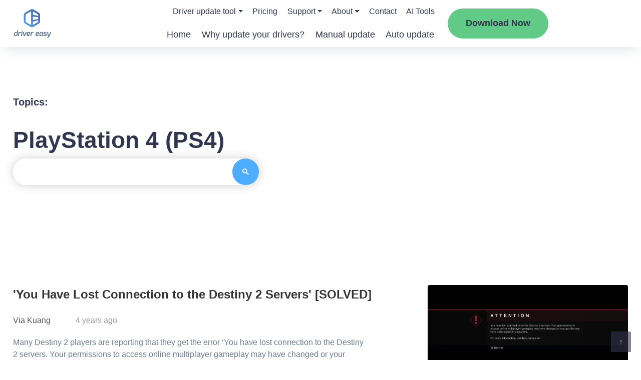

--- FILE ---
content_type: text/html; charset=UTF-8
request_url: https://www.drivereasy.com/tag-search/?tagId=180
body_size: 11264
content:
<!DOCTYPE html>
<!--[if IE 8]><html class="ie ie8" lang="en-US"><![endif]-->
<!--[if IE 9]><html class="ie ie9" lang="en-US"><![endif]-->
<!--[if !(IE 8) & !(IE 9)]><!-->
<html lang="en-US"><!--<![endif]-->

<head>

    <!-- Google Tag Manager -->
    <script>
        (function(w, d, s, l, i) {
            w[l] = w[l] || [];
            w[l].push({
                'gtm.start': new Date().getTime(),
                event: 'gtm.js'
            });
            var f = d.getElementsByTagName(s)[0],
                j = d.createElement(s),
                dl = l != 'dataLayer' ? '&l=' + l : '';
            j.async = true;
            j.src =
                'https://www.googletagmanager.com/gtm.js?id=' + i + dl;
            f.parentNode.insertBefore(j, f);
        })(window, document, 'script', 'dataLayer', 'GTM-KCHQH4W');
    </script>
    <!-- End Google Tag Manager -->

    <meta charset="UTF-8">
    <meta http-equiv="X-UA-Compatible" content="IE=Edge">
    <meta name="viewport" content="width=device-width, initial-scale=1.0">
    <title>Tag Search - Driver Easy</title>
    <link rel="pingback" href="https://www.drivereasy.com/xmlrpc.php">
    <link rel="preconnect" href="//images.drivereasy.com">
    <link rel="preconnect" href="//www.google.com">
    <link rel="preconnect" href="//s.w.org">
    <link rel="preconnect" href="https://yt3.ggpht.com">
    <link rel="preconnect" href="https://i.ytimg.com">
    <link rel="preconnect" href="https://s.ytimg.com">
    <link rel="preconnect" href="https://www.youtube.com">
    <link rel="preconnect" href="https://www.google-analytics.com">
    <link rel="preconnect" href="https://www.googletagmanager.com">
    <link rel="preconnect" href="https://images.drivereasy.com">
    <!-- close it for site performance !-->
    <!--<script>-->
    <!--    (function(a, s, y, n, c, h, i, d, e) {-->
    <!--        s.className += ' ' + y;-->
    <!--        h.start = 1 * new Date;-->
    <!--        h.end = i = function() {-->
    <!--            s.className = s.className.replace(RegExp(' ?' + y), '')-->
    <!--        };-->
    <!--        (a[n] = a[n] || []).hide = h;-->
    <!--        setTimeout(function() {-->
    <!--            i();-->
    <!--            h.end = null-->
    <!--        }, c);-->
    <!--        h.timeout = c;-->
    <!--    })(window, document.documentElement, 'async-hide', 'dataLayer', 4000, {-->
    <!--        'GTM-KQPX499': true-->
    <!--    });-->
    <!--</script>-->
    <!-- Global site tag (gtag.js) - Google Analytics -->
    <script async src="https://www.googletagmanager.com/gtag/js?id=G-GQ0C7Y13TH"></script>
            <script>
            window.dataLayer = window.dataLayer || [];

            function gtag() {
                dataLayer.push(arguments);
            }

            gtag('js', new Date());
            gtag('config', 'G-GQ0C7Y13TH', {
                'dimension4': '',
                'linker': {
                    'domains': ['secure.2checkout.com']
                },
                'optimize_id': 'GTM-KQPX499'
            });
        </script>
    
    <meta name='robots' content='index, follow, max-image-preview:large, max-snippet:-1, max-video-preview:-1' />
	<style>img:is([sizes="auto" i], [sizes^="auto," i]) { contain-intrinsic-size: 3000px 1500px }</style>
	
	<!-- This site is optimized with the Yoast SEO Premium plugin v26.5 (Yoast SEO v26.8) - https://yoast.com/product/yoast-seo-premium-wordpress/ -->
	<link rel="canonical" href="https://www.drivereasy.com/tag-search/" />
	<meta property="og:locale" content="en_US" />
	<meta property="og:type" content="article" />
	<meta property="og:title" content="Tag Search" />
	<meta property="og:description" content="Topics:" />
	<meta property="og:url" content="https://www.drivereasy.com/tag-search/" />
	<meta property="og:site_name" content="Driver Easy" />
	<meta property="article:modified_time" content="2021-01-11T08:14:30+00:00" />
	<meta name="twitter:card" content="summary_large_image" />
	<script type="application/ld+json" class="yoast-schema-graph">{"@context":"https://schema.org","@graph":[{"@type":"WebPage","@id":"https://www.drivereasy.com/tag-search/","url":"https://www.drivereasy.com/tag-search/","name":"Tag Search - Driver Easy","isPartOf":{"@id":"https://www.drivereasy.com/#website"},"datePublished":"2020-09-08T08:09:39+00:00","dateModified":"2021-01-11T08:14:30+00:00","breadcrumb":{"@id":"https://www.drivereasy.com/tag-search/#breadcrumb"},"inLanguage":"en-US","potentialAction":[{"@type":"ReadAction","target":["https://www.drivereasy.com/tag-search/"]}]},{"@type":"BreadcrumbList","@id":"https://www.drivereasy.com/tag-search/#breadcrumb","itemListElement":[{"@type":"ListItem","position":1,"name":"Home","item":"https://www.drivereasy.com/"},{"@type":"ListItem","position":2,"name":"Tag Search"}]},{"@type":"WebSite","@id":"https://www.drivereasy.com/#website","url":"https://www.drivereasy.com/","name":"Driver Easy","description":"Best Driver Updater Software 2020","publisher":{"@id":"https://www.drivereasy.com/#organization"},"potentialAction":[{"@type":"SearchAction","target":{"@type":"EntryPoint","urlTemplate":"https://www.drivereasy.com/?s={search_term_string}"},"query-input":{"@type":"PropertyValueSpecification","valueRequired":true,"valueName":"search_term_string"}}],"inLanguage":"en-US"},{"@type":"Organization","@id":"https://www.drivereasy.com/#organization","name":"Driver Easy","url":"https://www.drivereasy.com/","logo":{"@type":"ImageObject","inLanguage":"en-US","@id":"https://www.drivereasy.com/#/schema/logo/image/","url":"https://www.drivereasy.com/wp-content/uploads/2020/01/logo-de.jpg","contentUrl":"https://www.drivereasy.com/wp-content/uploads/2020/01/logo-de.jpg","width":168,"height":112,"caption":"Driver Easy"},"image":{"@id":"https://www.drivereasy.com/#/schema/logo/image/"}}]}</script>
	<!-- / Yoast SEO Premium plugin. -->


<style>div.bg {
  width:100%;
 background-image:url(https://images.drivereasy.com/wp-content/uploads/2020/08/kbc.jpg) no-repeat right top;
margin-top:20px;
}

div.bg img{
 float:right;
}

div .bg .tag-tittle {
   width:100%;
   font-weight:600;
   font-size:46px;
   display:inline-block;
   margin:auto;

}
div#post-list {
    margin-top : 150px;
}

div.post-list-item {
    border-bottom:1px solid #e4e4e4;
}

div.post-list-item-avatar {
    text-align : center;
    margin-right:50px;
}

div.post-list-item-avatar * {
    display : block;
    margin  : 0 auto;
}

div.post-list-item-avatar a, div.post-list-item-avatar span {
    color: #555;
}

div.post-list-item-avatar img {
    border-radius : 50%;
}

.flex-layout {
    display : flex;
    padding:50px 0;
}
div.post-list-item-preview {
   float :right;
}
div.post-list-item-preview img{
   border-radius:4px;
   object-fit:cover;
   width:400px;
   height:200px;
}

.flex-1 {
    flex : 2;
}

.flex-3 {
    flex : 3;
   padding-right:20px;
}

.left-float {
    float : left;
}

.clear-both {
    clear : both;
}

.block {
    display : block;
}

time.post-list-item-content-time {
    color : #999;
}

div.post-list-item-content-infor{
    margin:20px 0;
}

span.post-list-item-content-excerpt {
    color       : #6c7c92;
    font-size   : 16px;
    margin-top  : 5px;
    line-height:24px;
     max-width:700px;
}

a.post-list-item-content-title {
    font-size   : 24px;
    font-weight : bold;
    color       : #333333;
}

#search-box{width:40%;box-shadow:0 0 20px rgba(0,0,0,.2);border-radius:100px;}
.bg .gsc-control-wrapper-cse{background:#fff; border-radius: 100px;}
.bg .gsc-input-box{border:none;}
.bg  .gsc-search-button{padding:10px!important;background:#4eadfe!important;border-radius:100px;}

.gsc-control-cse{padding:0px!important;border-width:0px!important;}
form.gsc-search-box,table.gsc-search-box{margin-bottom:0px!important;}
.gsc-search-box .gsc-input{padding:0px 4px 0px 6px!important;}
#gsc-iw-id1{border-width:0px!important;height:auto!important;box-shadow:none!important;}
#gs_tti50{padding:0px!important;}
#gsc-i-id1{height:33px!important;padding:0px!important;background:none!important;text-indent:0px!important;}
.gsib_b{display:none;}
button.gsc-search-button{display:block;width:13px!important;height:13px!important;border-width:0px!important;margin:0px!important;padding:10px 6px 10px 13px!important;outline:none;cursor:pointer;box-shadow:none!important;box-sizing:content-box!important;}
.gsc-branding{display:none!important;}
.gsc-control-cse,#gsc-iw-id1{background-color:transparent!important;}

#pagination{
   margin:20px 0;
}
div .page-numbers {
margin:0 5px;
}</style><link rel='dns-prefetch' href='//images.drivereasy.com' />
<link rel="alternate" type="application/rss+xml" title="Driver Easy &raquo; Feed" href="https://www.drivereasy.com/feed/" />
<link rel="alternate" type="application/rss+xml" title="Driver Easy &raquo; Comments Feed" href="https://www.drivereasy.com/comments/feed/" />
<link rel='stylesheet' id='wp-block-library-css' href='https://www.drivereasy.com/wp-includes/css/dist/block-library/style.min.css?ver=6.8.3'  media='all' />
<style id='classic-theme-styles-inline-css' type='text/css'>
/*! This file is auto-generated */
.wp-block-button__link{color:#fff;background-color:#32373c;border-radius:9999px;box-shadow:none;text-decoration:none;padding:calc(.667em + 2px) calc(1.333em + 2px);font-size:1.125em}.wp-block-file__button{background:#32373c;color:#fff;text-decoration:none}
</style>
<link rel='stylesheet' id='ads-to-action-css' href='https://www.drivereasy.com/wp-content/plugins/easeware-ads-block/blocks/ads-to-action/ads-to-action.css?ver=1768977327'  media='all' />
<link rel='stylesheet' id='module-to-action-css' href='https://www.drivereasy.com/wp-content/plugins/easeware-google-adsense-module/blocks/module-to-action/module-to-action.css?ver=1768977327'  media='all' />
<link rel='stylesheet' id='auto-reply-to-action-css' href='https://www.drivereasy.com/wp-content/plugins/easeware-justanswer-bot/blocks/auto-reply-to-action/auto-reply-to-action.css?ver=1768977327'  media='all' />
<link rel='stylesheet' id='footer-ads-to-action-css' href='https://www.drivereasy.com/wp-content/plugins/easeware_footer_link_ads/blocks/footer-ads-to-action/footer-ads-to-action.css?ver=1768977327'  media='all' />
<link rel='stylesheet' id='text-to-action-css' href='https://www.drivereasy.com/wp-content/plugins/easeware_intelius_text_control_by_phone/blocks/text-to-action/text-to-action.css?ver=1768977327'  media='all' />
<style id='global-styles-inline-css' type='text/css'>
:root{--wp--preset--aspect-ratio--square: 1;--wp--preset--aspect-ratio--4-3: 4/3;--wp--preset--aspect-ratio--3-4: 3/4;--wp--preset--aspect-ratio--3-2: 3/2;--wp--preset--aspect-ratio--2-3: 2/3;--wp--preset--aspect-ratio--16-9: 16/9;--wp--preset--aspect-ratio--9-16: 9/16;--wp--preset--color--black: #000000;--wp--preset--color--cyan-bluish-gray: #abb8c3;--wp--preset--color--white: #ffffff;--wp--preset--color--pale-pink: #f78da7;--wp--preset--color--vivid-red: #cf2e2e;--wp--preset--color--luminous-vivid-orange: #ff6900;--wp--preset--color--luminous-vivid-amber: #fcb900;--wp--preset--color--light-green-cyan: #7bdcb5;--wp--preset--color--vivid-green-cyan: #00d084;--wp--preset--color--pale-cyan-blue: #8ed1fc;--wp--preset--color--vivid-cyan-blue: #0693e3;--wp--preset--color--vivid-purple: #9b51e0;--wp--preset--gradient--vivid-cyan-blue-to-vivid-purple: linear-gradient(135deg,rgba(6,147,227,1) 0%,rgb(155,81,224) 100%);--wp--preset--gradient--light-green-cyan-to-vivid-green-cyan: linear-gradient(135deg,rgb(122,220,180) 0%,rgb(0,208,130) 100%);--wp--preset--gradient--luminous-vivid-amber-to-luminous-vivid-orange: linear-gradient(135deg,rgba(252,185,0,1) 0%,rgba(255,105,0,1) 100%);--wp--preset--gradient--luminous-vivid-orange-to-vivid-red: linear-gradient(135deg,rgba(255,105,0,1) 0%,rgb(207,46,46) 100%);--wp--preset--gradient--very-light-gray-to-cyan-bluish-gray: linear-gradient(135deg,rgb(238,238,238) 0%,rgb(169,184,195) 100%);--wp--preset--gradient--cool-to-warm-spectrum: linear-gradient(135deg,rgb(74,234,220) 0%,rgb(151,120,209) 20%,rgb(207,42,186) 40%,rgb(238,44,130) 60%,rgb(251,105,98) 80%,rgb(254,248,76) 100%);--wp--preset--gradient--blush-light-purple: linear-gradient(135deg,rgb(255,206,236) 0%,rgb(152,150,240) 100%);--wp--preset--gradient--blush-bordeaux: linear-gradient(135deg,rgb(254,205,165) 0%,rgb(254,45,45) 50%,rgb(107,0,62) 100%);--wp--preset--gradient--luminous-dusk: linear-gradient(135deg,rgb(255,203,112) 0%,rgb(199,81,192) 50%,rgb(65,88,208) 100%);--wp--preset--gradient--pale-ocean: linear-gradient(135deg,rgb(255,245,203) 0%,rgb(182,227,212) 50%,rgb(51,167,181) 100%);--wp--preset--gradient--electric-grass: linear-gradient(135deg,rgb(202,248,128) 0%,rgb(113,206,126) 100%);--wp--preset--gradient--midnight: linear-gradient(135deg,rgb(2,3,129) 0%,rgb(40,116,252) 100%);--wp--preset--font-size--small: 13px;--wp--preset--font-size--medium: 20px;--wp--preset--font-size--large: 36px;--wp--preset--font-size--x-large: 42px;--wp--preset--spacing--20: 0.44rem;--wp--preset--spacing--30: 0.67rem;--wp--preset--spacing--40: 1rem;--wp--preset--spacing--50: 1.5rem;--wp--preset--spacing--60: 2.25rem;--wp--preset--spacing--70: 3.38rem;--wp--preset--spacing--80: 5.06rem;--wp--preset--shadow--natural: 6px 6px 9px rgba(0, 0, 0, 0.2);--wp--preset--shadow--deep: 12px 12px 50px rgba(0, 0, 0, 0.4);--wp--preset--shadow--sharp: 6px 6px 0px rgba(0, 0, 0, 0.2);--wp--preset--shadow--outlined: 6px 6px 0px -3px rgba(255, 255, 255, 1), 6px 6px rgba(0, 0, 0, 1);--wp--preset--shadow--crisp: 6px 6px 0px rgba(0, 0, 0, 1);}:where(.is-layout-flex){gap: 0.5em;}:where(.is-layout-grid){gap: 0.5em;}body .is-layout-flex{display: flex;}.is-layout-flex{flex-wrap: wrap;align-items: center;}.is-layout-flex > :is(*, div){margin: 0;}body .is-layout-grid{display: grid;}.is-layout-grid > :is(*, div){margin: 0;}:where(.wp-block-columns.is-layout-flex){gap: 2em;}:where(.wp-block-columns.is-layout-grid){gap: 2em;}:where(.wp-block-post-template.is-layout-flex){gap: 1.25em;}:where(.wp-block-post-template.is-layout-grid){gap: 1.25em;}.has-black-color{color: var(--wp--preset--color--black) !important;}.has-cyan-bluish-gray-color{color: var(--wp--preset--color--cyan-bluish-gray) !important;}.has-white-color{color: var(--wp--preset--color--white) !important;}.has-pale-pink-color{color: var(--wp--preset--color--pale-pink) !important;}.has-vivid-red-color{color: var(--wp--preset--color--vivid-red) !important;}.has-luminous-vivid-orange-color{color: var(--wp--preset--color--luminous-vivid-orange) !important;}.has-luminous-vivid-amber-color{color: var(--wp--preset--color--luminous-vivid-amber) !important;}.has-light-green-cyan-color{color: var(--wp--preset--color--light-green-cyan) !important;}.has-vivid-green-cyan-color{color: var(--wp--preset--color--vivid-green-cyan) !important;}.has-pale-cyan-blue-color{color: var(--wp--preset--color--pale-cyan-blue) !important;}.has-vivid-cyan-blue-color{color: var(--wp--preset--color--vivid-cyan-blue) !important;}.has-vivid-purple-color{color: var(--wp--preset--color--vivid-purple) !important;}.has-black-background-color{background-color: var(--wp--preset--color--black) !important;}.has-cyan-bluish-gray-background-color{background-color: var(--wp--preset--color--cyan-bluish-gray) !important;}.has-white-background-color{background-color: var(--wp--preset--color--white) !important;}.has-pale-pink-background-color{background-color: var(--wp--preset--color--pale-pink) !important;}.has-vivid-red-background-color{background-color: var(--wp--preset--color--vivid-red) !important;}.has-luminous-vivid-orange-background-color{background-color: var(--wp--preset--color--luminous-vivid-orange) !important;}.has-luminous-vivid-amber-background-color{background-color: var(--wp--preset--color--luminous-vivid-amber) !important;}.has-light-green-cyan-background-color{background-color: var(--wp--preset--color--light-green-cyan) !important;}.has-vivid-green-cyan-background-color{background-color: var(--wp--preset--color--vivid-green-cyan) !important;}.has-pale-cyan-blue-background-color{background-color: var(--wp--preset--color--pale-cyan-blue) !important;}.has-vivid-cyan-blue-background-color{background-color: var(--wp--preset--color--vivid-cyan-blue) !important;}.has-vivid-purple-background-color{background-color: var(--wp--preset--color--vivid-purple) !important;}.has-black-border-color{border-color: var(--wp--preset--color--black) !important;}.has-cyan-bluish-gray-border-color{border-color: var(--wp--preset--color--cyan-bluish-gray) !important;}.has-white-border-color{border-color: var(--wp--preset--color--white) !important;}.has-pale-pink-border-color{border-color: var(--wp--preset--color--pale-pink) !important;}.has-vivid-red-border-color{border-color: var(--wp--preset--color--vivid-red) !important;}.has-luminous-vivid-orange-border-color{border-color: var(--wp--preset--color--luminous-vivid-orange) !important;}.has-luminous-vivid-amber-border-color{border-color: var(--wp--preset--color--luminous-vivid-amber) !important;}.has-light-green-cyan-border-color{border-color: var(--wp--preset--color--light-green-cyan) !important;}.has-vivid-green-cyan-border-color{border-color: var(--wp--preset--color--vivid-green-cyan) !important;}.has-pale-cyan-blue-border-color{border-color: var(--wp--preset--color--pale-cyan-blue) !important;}.has-vivid-cyan-blue-border-color{border-color: var(--wp--preset--color--vivid-cyan-blue) !important;}.has-vivid-purple-border-color{border-color: var(--wp--preset--color--vivid-purple) !important;}.has-vivid-cyan-blue-to-vivid-purple-gradient-background{background: var(--wp--preset--gradient--vivid-cyan-blue-to-vivid-purple) !important;}.has-light-green-cyan-to-vivid-green-cyan-gradient-background{background: var(--wp--preset--gradient--light-green-cyan-to-vivid-green-cyan) !important;}.has-luminous-vivid-amber-to-luminous-vivid-orange-gradient-background{background: var(--wp--preset--gradient--luminous-vivid-amber-to-luminous-vivid-orange) !important;}.has-luminous-vivid-orange-to-vivid-red-gradient-background{background: var(--wp--preset--gradient--luminous-vivid-orange-to-vivid-red) !important;}.has-very-light-gray-to-cyan-bluish-gray-gradient-background{background: var(--wp--preset--gradient--very-light-gray-to-cyan-bluish-gray) !important;}.has-cool-to-warm-spectrum-gradient-background{background: var(--wp--preset--gradient--cool-to-warm-spectrum) !important;}.has-blush-light-purple-gradient-background{background: var(--wp--preset--gradient--blush-light-purple) !important;}.has-blush-bordeaux-gradient-background{background: var(--wp--preset--gradient--blush-bordeaux) !important;}.has-luminous-dusk-gradient-background{background: var(--wp--preset--gradient--luminous-dusk) !important;}.has-pale-ocean-gradient-background{background: var(--wp--preset--gradient--pale-ocean) !important;}.has-electric-grass-gradient-background{background: var(--wp--preset--gradient--electric-grass) !important;}.has-midnight-gradient-background{background: var(--wp--preset--gradient--midnight) !important;}.has-small-font-size{font-size: var(--wp--preset--font-size--small) !important;}.has-medium-font-size{font-size: var(--wp--preset--font-size--medium) !important;}.has-large-font-size{font-size: var(--wp--preset--font-size--large) !important;}.has-x-large-font-size{font-size: var(--wp--preset--font-size--x-large) !important;}
:where(.wp-block-post-template.is-layout-flex){gap: 1.25em;}:where(.wp-block-post-template.is-layout-grid){gap: 1.25em;}
:where(.wp-block-columns.is-layout-flex){gap: 2em;}:where(.wp-block-columns.is-layout-grid){gap: 2em;}
:root :where(.wp-block-pullquote){font-size: 1.5em;line-height: 1.6;}
</style>
<link rel='stylesheet' id='drivereasy-style-css' href='https://www.drivereasy.com/wp-content/themes/drivereasy/style.css?ver=1768977327'  media='all' />
<link rel='stylesheet' id='people-search-all-styles-css' href='https://www.drivereasy.com/wp-content/themes/drivereasy/css/people-search-all-styles.css?ver=1768977327'  media='all' />
<script  src="https://www.drivereasy.com/wp-content/plugins/easeware-justanswer-bot/script.js?ver=1768977327" id="bot-script-js"></script>
<script  src="https://www.drivereasy.com/wp-content/themes/drivereasy/js/jquery-3.5.1.min.js?ver=6.8.3" id="jquery-js"></script>
<!--[if lt IE 9]>
<script  src="https://images.drivereasy.com/wp-content/themes/drivereasy/js/html5.js?ver=20200430" id="html5-js"></script>
<![endif]-->
<script  src="https://www.drivereasy.com/wp-content/themes/drivereasy/js/functions.js?ver=1768977327" id="drivereasy-script-js"></script>
<link rel="https://api.w.org/" href="https://www.drivereasy.com/wp-json/" /><link rel="alternate" title="JSON" type="application/json" href="https://www.drivereasy.com/wp-json/wp/v2/pages/122132" /><link rel="EditURI" type="application/rsd+xml" title="RSD" href="https://www.drivereasy.com/xmlrpc.php?rsd" />
<link rel="alternate" title="oEmbed (JSON)" type="application/json+oembed" href="https://www.drivereasy.com/wp-json/oembed/1.0/embed?url=https%3A%2F%2Fwww.drivereasy.com%2Ftag-search%2F" />
<link rel="alternate" title="oEmbed (XML)" type="text/xml+oembed" href="https://www.drivereasy.com/wp-json/oembed/1.0/embed?url=https%3A%2F%2Fwww.drivereasy.com%2Ftag-search%2F&#038;format=xml" />
</head>

<body class="wp-singular page-template-default page page-id-122132 wp-theme-drivereasy sidebar">

    <!-- Google Tag Manager (noscript) -->
    <noscript>
        <iframe src='https://www.googletagmanager.com/ns.html?id=GTM-KCHQH4W' height='0' width='0' style='display:none;visibility:hidden'></iframe>
    </noscript>
    <!-- End Google Tag Manager (noscript) -->

    <a class="go-to-top" href="#" title="Back to top"></a>
    <div class="hfeed site" id="page">
        <header class="header">
            <div class="row middle">
                <div class="logo fleft">
                    <a href="https://www.drivereasy.com/"><img src="https://www.drivereasy.com/wp-content/themes/drivereasy/images/logo.svg" width="90" height="70" alt="Driver Easy" /></a>
                </div>
                                    <nav class="navigation">
                        <input type="checkbox" id="toggle" />
                        <div class="menu">
                            <label for="toggle" class="toggle" data-open="≡" data-close="×"></label>
                            <div class="sub-menu fright"><ul class="menu_item"><li id="menu-item-140391" class="menu-item menu-item-type-custom menu-item-object-custom menu-item-has-children menu-item-140391"><a href="#">Driver update tool</a>
<ul class="sub-menu">
	<li id="menu-item-115664" class="menu-item menu-item-type-post_type menu-item-object-page menu-item-115664"><a href="https://www.drivereasy.com/tour/">Demo &#038; features</a></li>
	<li id="menu-item-116558" class="menu-item menu-item-type-post_type menu-item-object-page menu-item-116558"><a href="https://www.drivereasy.com/download-free-version/">Download TRIAL version</a></li>
	<li id="menu-item-115666" class="menu-item menu-item-type-custom menu-item-object-custom menu-item-115666"><a href="https://www.drivereasy.com/buy.php?comeid=NavBuyProLink">Buy PRO version</a></li>
</ul>
</li>
<li id="menu-item-187526" class="menu-item menu-item-type-custom menu-item-object-custom menu-item-187526"><a href="https://www.drivereasy.com/buy.php?comeid=NavBuyLink">Pricing</a></li>
<li id="menu-item-140389" class="menu-item menu-item-type-custom menu-item-object-custom menu-item-has-children menu-item-140389"><a href="#">Support</a>
<ul class="sub-menu">
	<li id="menu-item-115668" class="menu-item menu-item-type-post_type menu-item-object-help menu-item-115668"><a href="https://www.drivereasy.com/help/faq/">FAQs</a></li>
	<li id="menu-item-115669" class="menu-item menu-item-type-post_type menu-item-object-page menu-item-115669"><a href="https://www.drivereasy.com/driver-easy-certified/">Driver Certification</a></li>
	<li id="menu-item-115670" class="menu-item menu-item-type-post_type menu-item-object-page menu-item-115670"><a href="https://www.drivereasy.com/knowledge/">Windows Knowledge Base</a></li>
	<li id="menu-item-115671" class="menu-item menu-item-type-post_type menu-item-object-page menu-item-115671"><a href="https://www.drivereasy.com/help5-5/">Help for Driver Easy</a></li>
	<li id="menu-item-117389" class="menu-item menu-item-type-custom menu-item-object-custom menu-item-117389"><a href="https://www.drivereasy.com/category/software-updates/">Release Notes</a></li>
	<li id="menu-item-116559" class="menu-item menu-item-type-post_type menu-item-object-page menu-item-116559"><a href="https://www.drivereasy.com/tech-support/">Contact Support</a></li>
</ul>
</li>
<li id="menu-item-140390" class="menu-item menu-item-type-custom menu-item-object-custom menu-item-has-children menu-item-140390"><a href="#">About</a>
<ul class="sub-menu">
	<li id="menu-item-115675" class="menu-item menu-item-type-post_type menu-item-object-page menu-item-115675"><a href="https://www.drivereasy.com/about-us/">About us</a></li>
	<li id="menu-item-115676" class="menu-item menu-item-type-post_type menu-item-object-page menu-item-115676"><a href="https://www.drivereasy.com/affiliate/">Become an affiliate</a></li>
	<li id="menu-item-115677" class="menu-item menu-item-type-post_type menu-item-object-page menu-item-115677"><a href="https://www.drivereasy.com/press-kits/">Press kits</a></li>
	<li id="menu-item-115678" class="menu-item menu-item-type-post_type menu-item-object-page menu-item-115678"><a href="https://www.drivereasy.com/magazine-covermount/">Magazine covermount</a></li>
	<li id="menu-item-121482" class="menu-item menu-item-type-post_type menu-item-object-page menu-item-121482"><a href="https://www.drivereasy.com/media-coverage/">Media coverage</a></li>
	<li id="menu-item-115672" class="menu-item menu-item-type-post_type menu-item-object-page menu-item-115672"><a href="https://www.drivereasy.com/blog/">Blog</a></li>
</ul>
</li>
<li id="menu-item-115679" class="menu-item menu-item-type-post_type menu-item-object-page menu-item-115679"><a href="https://www.drivereasy.com/contact-us/">Contact</a></li>
<li id="menu-item-201993" class="menu-item menu-item-type-custom menu-item-object-custom menu-item-201993"><a href="https://www.supereasy.com/ai/">AI Tools</a></li>
</ul></div>                            <div class="clear"></div>
                            <div class="main-menu fright"><ul class="menu_item"><li id="menu-item-116563" class="menu-item menu-item-type-custom menu-item-object-custom menu-item-home menu-item-116563"><a href="https://www.drivereasy.com/">Home</a></li>
<li id="menu-item-116549" class="menu-item menu-item-type-post_type menu-item-object-page menu-item-116549"><a href="https://www.drivereasy.com/why-update-your-drivers/">Why update your drivers?</a></li>
<li id="menu-item-116555" class="menu-item menu-item-type-post_type menu-item-object-page menu-item-116555"><a href="https://www.drivereasy.com/manual-update/">Manual update</a></li>
<li id="menu-item-116553" class="menu-item menu-item-type-post_type menu-item-object-page menu-item-116553"><a href="https://www.drivereasy.com/auto-update/">Auto update</a></li>
</ul></div>                        </div>
                    </nav>

                                                <div class='navbutton'>
                                <a title="Download Now"  href='https://www.drivereasy.com/header/DriverEasy_Setup.exe' onclick="gtag('event', 'click', {'event_category': 'download', 'event_label': 'NavDownloadButton', 'value': 1, 'non_interaction': true });">
                                    <button class="download">
                                        <span >Download Now</span>
                                    </button>
                                </a>
                                <a href="/buy.php?comeid=NavBuyButton" onclick="gtag('event', 'click', {'event_category': 'link', 'event_label': 'NavBuyButton', 'value': 1, 'non_interaction': true });">
                                    <span class="btn-buy">BUY NOW </span>
                                </a>
                            </div>
                                                </div>
        </header>



        <div id="install-tips-mask" style="display: none;">
            <!-- en apply new design -->
                            <div class="download-popup">
                    <div class="install-tips-close-download-arrow-overlay">X</div>
                    <div class="download-step-image d-flex">
                        <div class="bt-text" id="bt-text">
                            <p>No file downloaded?</p>
                            <a class="download_again_link" href="https://www.drivereasy.com/kb/DriverEasy_Setup.exe" onclick="gtag('event', 'click', {event_category: 'download', event_label: 'kbde-TipsMaskDownloadButton', value: 1, non_interaction: true });">Try again...</a>
                        </div>
                        <img src="/wp-content/themes/drivereasy/images/download-step/arrow.svg" class="stop-arrow" alt="" id="arrow-image">

                        <script>
                            const isEdge = /Edg\//.test(navigator.userAgent) && /Chrome\//.test(navigator.userAgent);
                            const isChrome = /Chrome\//.test(navigator.userAgent) && !/Edg\//.test(navigator.userAgent);
                            const isFirefox = /Firefox\/\d+/.test(navigator.userAgent);

                            const btText = document.getElementById('bt-text');
                            const arrowImage = document.getElementById('arrow-image');

                            // if (isEdge || isFirefox) {
                            //     btText.classList.remove('bt-text-chrome');
                            //     btText.classList.add('bt-text');
                            //     arrowImage.src = "/wp-content/themes/drivereasy/images/download-step/arrow.svg";
                            // } else if (isChrome) {
                            //     btText.classList.remove('bt-text');
                            //     btText.classList.add('bt-text-chrome');
                            //     arrowImage.src = "/wp-content/themes/drivereasy/images/download-step/arrow-left.svg";
                            //     arrowImage.classList.remove('stop-arrow');
                            //     arrowImage.classList.add('stop-arrow-left');
                            // }

                            btText.classList.remove('bt-text-chrome');
                            btText.classList.add('bt-text');
                            arrowImage.src = "/wp-content/themes/drivereasy/images/download-step/arrow.svg";
                        </script>
                        <div class="step-image-wrapper d-flex flex-column">
                            <div class="step-box step1">
                                <span>Step 1</span>
                                <img src="/wp-content/themes/drivereasy/images/download-step/step1.png" alt="" />
                            </div>
                            <div class="step-box step2">
                                <span>Step2</span>
                                <img src="/wp-content/themes/drivereasy/images/download-step/step2.png" alt="" />
                            </div>
                            <div class="step-box step3">
                                <span>Step3</span>
                                <img src="/wp-content/themes/drivereasy/images/download-step/step3.png" alt="" />
                            </div>
                            <div class="step-box step4">
                                <span>Step4</span>
                                <img src="/wp-content/themes/drivereasy/images/download-step/step4.png" alt="" />
                            </div>
                        </div>
                        <div class="lt-text">
                            <p>To</p>
                            <p>install</p>
                            <p>Driver Easy</p>
                        </div>
                    </div>
                </div>
            
                    </div>
<div id="primary" class="content-area">
<div class="site-content" role="main">

				
			<section>
				
<div class="bg">
    <div class="container">
        <div class="tag-tittle">
            <p>Topics:</p> <span id="tag-name" data-render="0"></span>
        </div>
        <div id="search-box">
            <script async="" src="https://cse.google.com/cse.js?cx=016601116197290788552:r7tjsqpoyog"></script>
            <div class="gcse-search"></div>
        </div>
        <div id="post-list">

        </div>

        <div id="pagination"></div>
    </div>

   
</div>
			</section>

		 

	</div><!-- #content -->
</div><!-- #primary -->



<footer class="site-footer" id="colophon" role="contentinfo">

    	<div class="sidebar-container" id="footer" role="complementary">
	<div class="container row">
		<div class="widget-area">
			<aside id="nav_menu-11" class="widget widget_nav_menu"><h3 class="widget-title">Support</h3><div class="menu-support-container"><ul id="menu-support" class="menu"><li id="menu-item-108529" class="menu-item menu-item-type-post_type menu-item-object-page menu-item-108529"><a href="https://www.drivereasy.com/contact-us/">Contact Us</a></li>
<li id="menu-item-108531" class="menu-item menu-item-type-post_type menu-item-object-help menu-item-108531"><a href="https://www.drivereasy.com/help/faq/">FAQ</a></li>
<li id="menu-item-108532" class="menu-item menu-item-type-post_type menu-item-object-page menu-item-108532"><a href="https://www.drivereasy.com/help5-5/">Help for Driver Easy</a></li>
<li id="menu-item-108533" class="menu-item menu-item-type-post_type menu-item-object-page menu-item-108533"><a href="https://www.drivereasy.com/knowledge/">Windows Knowledge Base</a></li>
<li id="menu-item-108534" class="menu-item menu-item-type-post_type menu-item-object-page menu-item-108534"><a href="https://www.drivereasy.com/driver-easy-certified/">Driver Certification</a></li>
<li id="menu-item-108535" class="menu-item menu-item-type-post_type menu-item-object-page menu-item-108535"><a href="https://www.drivereasy.com/resend-license-key/">Resend License Key</a></li>
<li id="menu-item-108536" class="menu-item menu-item-type-post_type menu-item-object-help55 menu-item-108536"><a href="https://www.drivereasy.com/help55/uninstall-driver-easy/">Uninstall Driver Easy</a></li>
<li id="menu-item-108810" class="menu-item menu-item-type-post_type menu-item-object-page menu-item-108810"><a href="https://www.drivereasy.com/refund-policy/">Refund Policy</a></li>
</ul></div></aside><aside id="nav_menu-12" class="widget widget_nav_menu"><h3 class="widget-title">Feedback</h3><div class="menu-feedback-container"><ul id="menu-feedback" class="menu"><li id="menu-item-108543" class="menu-item menu-item-type-post_type menu-item-object-page menu-item-108543"><a href="https://www.drivereasy.com/help-improve-drivereasy/">Improve Translation</a></li>
<li id="menu-item-108545" class="menu-item menu-item-type-post_type menu-item-object-page menu-item-108545"><a href="https://www.drivereasy.com/report-bug/">Report a Bug</a></li>
<li id="menu-item-108544" class="menu-item menu-item-type-post_type menu-item-object-page menu-item-108544"><a href="https://www.drivereasy.com/report-miss-detected-drivers/">Report a Missed Driver</a></li>
<li id="menu-item-108546" class="menu-item menu-item-type-post_type menu-item-object-post menu-item-108546"><a href="https://www.drivereasy.com/write-review-get-free-license/">Write a Review</a></li>
</ul></div></aside><aside id="nav_menu-13" class="widget widget_nav_menu"><h3 class="widget-title">Community</h3><div class="menu-community-container"><ul id="menu-community" class="menu"><li id="menu-item-32111" class="menu-item menu-item-type-post_type menu-item-object-page menu-item-32111"><a href="https://www.drivereasy.com/affiliate/">Affiliate</a></li>
<li id="menu-item-32113" class="menu-item menu-item-type-post_type menu-item-object-page menu-item-32113"><a href="https://www.drivereasy.com/magazine-covermount/">Magazine Covermount</a></li>
<li id="menu-item-178369" class="menu-item menu-item-type-post_type menu-item-object-page menu-item-178369"><a href="https://www.drivereasy.com/media-coverage/">Media Coverage</a></li>
<li id="menu-item-32114" class="menu-item menu-item-type-post_type menu-item-object-page menu-item-32114"><a href="https://www.drivereasy.com/press-kits/">Driver Easy Press Kits</a></li>
<li id="menu-item-32112" class="menu-item menu-item-type-post_type menu-item-object-page menu-item-32112"><a href="https://www.drivereasy.com/non-profit-organization/">Non-Profit Organization</a></li>
</ul></div></aside><aside id="custom_html-10" class="widget_text widget widget_custom_html"><h3 class="widget-title">Company</h3><div class="textwidget custom-html-widget"><ul>
	<li><a href="https://www.supereasy.com/ai/">&rsaquo; AI Tools</a></li>
	<li><a href="/about-us/">&rsaquo; About</a></li>
	<li><a href="/blog/">&rsaquo; What's New</a></li>
	<li><a href="/eula/">&rsaquo; EULA</a></li>
	<li><a href="/privacy-policy/">&rsaquo; Privacy Policy</a></li>
	<li><a href="https://www.supereasy.com/">&rsaquo; Super Easy</a></li>
	<li><a href="https://www.easeware.com/">&rsaquo; Easeware</a></li>
	<li style="padding:20px 10px;">
		<a href="https://www.facebook.com/DriverEasy/" target="_blank"><svg t="1619582134142" class="icon facebook" viewbox="0 0 1024 1024" version="1.1" xmlns="http://www.w3.org/2000/svg" p-id="2275" width="30" height="30"><path d="M967.601349 1024c31.076808 0 56.398651-25.321843 56.398651-56.398651V56.398651c0-31.076808-25.321843-56.398651-56.398651-56.398651H56.398651C25.321843 0 0 25.321843 0 56.398651v910.819034c0 31.076808 25.321843 56.398651 56.398651 56.398651h911.202698z" fill="#9098a1" p-id="2276"></path><path d="M706.709629 1024V627.29112h133.13151l19.950543-154.61671h-153.082053V374.072686c0-44.888722 12.277257-75.198202 76.732859-75.198201h81.720494v-138.119146c-14.195579-1.918321-62.920944-6.138629-119.319595-6.138629-118.168602 0-198.738104 72.128887-198.738104 204.109405v113.948295h-133.515174v154.61671h133.515174v396.70888h159.604346z" fill="#FFFFFF" p-id="2277"></path></svg></a>
		<span style="margin-left:10px;"><a href="https://twitter.com/DriverEasy" target="_blank"><svg width="30" height="30" view-box="0 0 30 30" fill="none" xmlns="http://www.w3.org/2000/svg">
<g clip-path="url(#clip0_60_3)">
<path d="M27.99 0H2.01C0.899908 0 0 0.899908 0 2.01V27.99C0 29.1001 0.899908 30 2.01 30H27.99C29.1001 30 30 29.1001 30 27.99V2.01C30 0.899908 29.1001 0 27.99 0Z" fill="#9098A1"></path>
<path d="M16.87 13.39L24.23 4.84998H22.49L16.1 12.27L10.97 4.84998H5.06L12.82 16.06L5 25.14H6.74L13.59 17.18L19.1 25.14H25L16.87 13.39ZM7.65 6.17998H10.2L22.4 23.81H19.85L7.65 6.17998Z" fill="white"></path>
</g>
<defs>
<clip-path id="clip0_60_3">
<rect width="30" height="30" fill="white"></rect>
</clip-path>
</defs>
</svg></a></span>
		<span style="margin-left:10px;"><a href="https://hk.linkedin.com/company/easeware" target="_blank"><svg t="1619582500077" class="icon linkedin" viewbox="0 0 1024 1024" version="1.1" xmlns="http://www.w3.org/2000/svg" p-id="11113" width="30" height="30"><path d="M0 0m87.267556 0l849.464888 0q87.267556 0 87.267556 87.267556l0 849.464888q0 87.267556-87.267556 87.267556l-849.464888 0q-87.267556 0-87.267556-87.267556l0-849.464888q0-87.267556 87.267556-87.267556Z" fill="#9098a1" p-id="11114" data-spm-anchor-id="a313x.7781069.0.i17" class="selected"></path><path d="M464.668444 365.340444h119.466667v61.212445h1.706667c16.611556-29.809778 56.888889-61.212444 117.987555-61.212445C830.577778 365.340444 853.333333 443.733333 853.333333 546.133333v207.872H728.177778V569.571556c0-43.918222-0.910222-100.579556-64.853334-100.579556s-74.752 47.900444-74.752 97.393778v187.619555H464.668444z m-216.177777 0h129.706666v388.664889H248.718222z m129.479111-107.975111a64.853333 64.853333 0 1 1-64.739556-64.853333 64.739556 64.739556 0 0 1 64.739556 64.853333z" fill="#FFFFFF" p-id="11115"></path></svg></a></span>
	</li>
</ul></div></aside>		</div><!-- .widget-area -->
		</div>
	</div><!-- #footer -->

    <div class="copyright center">
        <div class="container">
            <aside id="custom_html-2" class="widget_text widget widget_custom_html"><div class="textwidget custom-html-widget"><div class="row middle half">
<div class="col-3" style="padding-right:0">
<a title="Driver Easy has certified by AppEsteem." href="https://customer.appesteem.com/certified?vendor=EASET" target="_blank" rel="nofollow noopener noreferrer"><img loading="lazy" src="https://images.drivereasy.com/wp-content/uploads/2019/06/AppEsteem_Seal_Logo.png" width="116" height="100" alt="AppEsteem certification"/></a>
</div>
<div class="col-3">
<a href="https://seal.digicert.com/seals/popup/?tag=xkJ5jSGT&amp;url=www.drivereasy.com&amp;lang=en" target="_blank" title="Click to Verify - This site chose Symantec SSL for secure e-commerce and confidential communications." rel="noopener noreferrer"><img loading="lazy" src="https://www.drivereasy.com/wp-content/uploads/2024/05/seal-digicert.png" width="215" height="88" alt="Norton seal"/></a>
</div>
</div></div></aside><aside id="custom_html-5" class="widget_text widget widget_custom_html"><div class="textwidget custom-html-widget"><p>
<b><a href="https://www.drivereasy.com/goto/en.php">English</a> / <a href="https://www.drivereasy.com/goto/de.php">Deutsch</a> / <a href="https://www.drivereasy.com/goto/fr.php">Français</a> / <a href="https://www.drivereasy.com/goto/ja.php">日本語</a>
</b>
</p></div></aside>            <p>Copyright &copy; 2009-2026 Driver Easy is a brand of <a class="site-link" href="https://www.easeware.com" target="_blank">Easeware</a>. All rights reserved.</p>
        </div>
    </div>
    <!-- <div class="float-bar" style="display:none">
    </div> -->
</footer>

</div>

<style>@media screen and (max-width : 500px){
div.bg {height:100%;  background-image:none;}
#search-box{width:100%;height:50px;float:right;clear:both;position:relative;margin-top:40px;}
div .bg .tag-tittle {margin:0;position: relative;}
}</style><script type="speculationrules">
{"prefetch":[{"source":"document","where":{"and":[{"href_matches":"\/*"},{"not":{"href_matches":["\/wp-*.php","\/wp-admin\/*","\/wp-content\/uploads\/*","\/wp-content\/*","\/wp-content\/plugins\/*","\/wp-content\/themes\/drivereasy\/*","\/*\\?(.+)"]}},{"not":{"selector_matches":"a[rel~=\"nofollow\"]"}},{"not":{"selector_matches":".no-prefetch, .no-prefetch a"}}]},"eagerness":"conservative"}]}
</script>
<script type="text/javascript" id="pressapps-knowledge-base-js-extra">
/* <![CDATA[ */
var PAKB = {"base_url":"https:\/\/www.drivereasy.com","ajaxurl":"https:\/\/www.drivereasy.com\/wp-admin\/admin-ajax.php","category":"1"};
/* ]]> */
</script>
<script  src="https://www.drivereasy.com/wp-content/plugins/pressapps-knowledge-base/public/js/pressapps-knowledge-base-public.js?ver=2.4.0" id="pressapps-knowledge-base-js"></script>
<script  defer src="https://www.drivereasy.com/wp-content/themes/drivereasy/js/people-search-all-scripts.js?ver=1768977327" id="people-search-all-scripts-js"></script>
</body>
</html>

--- FILE ---
content_type: text/html; charset=UTF-8
request_url: https://www.drivereasy.com/wp-content/plugins/easeware_plugin/ApiResolver.php?tagId=180&length=10&page=
body_size: 2085
content:
{"status":true,"message":"ok","data":{"id":180,"name":"PlayStation 4 (PS4)","posts":[{"id":150817,"time":"4 years ago","title":"'You Have Lost Connection to the Destiny 2 Servers' [SOLVED]","excerpt":"Many Destiny 2 players are reporting that they get the error &#8216;You have lost connection to the Destiny 2 servers. Your permissions to access online multiplayer gameplay may have changed or your profile may have been signed in elsewhere.&#8216; and wonder how to solve this error instead of waiting for a few minutes, perhaps for [&hellip;]","thumbnail":"https:\/\/images.drivereasy.com\/wp-content\/uploads\/2021\/07\/attention.jpg","link":"https:\/\/www.drivereasy.com\/knowledge\/you-have-lost-connection-to-the-destiny-2-servers\/","author":{"id":38,"name":"Via Kuang","link":"https:\/\/www.drivereasy.com\/author\/via-kuang\/","avatar":"https:\/\/secure.gravatar.com\/avatar\/58b05d93c9709e62ad139a570961759636e06e647ba3c0fc7d73aaa99da4b166?s=96&d=mm&r=g"}},{"id":135337,"time":"4 years ago","title":"How to Fix HyperX Cloud Alpha Mic Not Working","excerpt":"If you're having problems with the HyperX Cloud Alpha microphone, don't worry. Many users are reporting the same issue, and it can be fixed easily.","thumbnail":"https:\/\/images.drivereasy.com\/wp-content\/uploads\/2021\/01\/cloud-alpha-604x270.jpg","link":"https:\/\/www.drivereasy.com\/knowledge\/hyperx-cloud-alpha-mic-not-working\/","author":{"id":38,"name":"Via Kuang","link":"https:\/\/www.drivereasy.com\/author\/via-kuang\/","avatar":"https:\/\/secure.gravatar.com\/avatar\/58b05d93c9709e62ad139a570961759636e06e647ba3c0fc7d73aaa99da4b166?s=96&d=mm&r=g"}},{"id":133894,"time":"4 years ago","title":"Quick Fix: Assassin's Creed: Valhalla Lagging","excerpt":"Find your Assassin's Creed: Valhalla lagging\/stuttering a lot? These solutions should make your game work like a charm again.","thumbnail":"https:\/\/images.drivereasy.com\/wp-content\/uploads\/2020\/12\/feature-image-3-604x270.jpg","link":"https:\/\/www.drivereasy.com\/knowledge\/assassins-creed-valhalla-lag-fix\/","author":{"id":38,"name":"Via Kuang","link":"https:\/\/www.drivereasy.com\/author\/via-kuang\/","avatar":"https:\/\/secure.gravatar.com\/avatar\/58b05d93c9709e62ad139a570961759636e06e647ba3c0fc7d73aaa99da4b166?s=96&d=mm&r=g"}},{"id":112368,"time":"4 months ago","title":"[SOLVED] DS4 Windows Not Working \/ Driver Install Failed in Windows 11\/10","excerpt":"DS4 Windows not detecting your controller? If you run into DS4 Windows connection issues, you can always try the following solutions to make it work again.","thumbnail":"https:\/\/images.drivereasy.com\/wp-content\/uploads\/2020\/01\/ps4-not-connecting-604x270.jpg","link":"https:\/\/www.drivereasy.com\/knowledge\/fix-ds4-windows-not-working\/","author":{"id":38,"name":"Via Kuang","link":"https:\/\/www.drivereasy.com\/author\/via-kuang\/","avatar":"https:\/\/secure.gravatar.com\/avatar\/58b05d93c9709e62ad139a570961759636e06e647ba3c0fc7d73aaa99da4b166?s=96&d=mm&r=g"}},{"id":97025,"time":"20 hours ago","title":"[SOLVED] Dead by Daylight Keeps Crashing","excerpt":"Dead by Daylight (DBD) keeps crashing? Don't worry. You can fix it. Here is a list of fixes that have worked for many players. Check it out...","thumbnail":"https:\/\/images.drivereasy.com\/wp-content\/uploads\/2019\/09\/cropped-dead-by-daylight-604x270.jpg","link":"https:\/\/www.drivereasy.com\/knowledge\/fixed-dead-by-daylight-keeps-crashing-2019-tips\/","author":{"id":36,"name":"Ellie Zhuang","link":"https:\/\/www.drivereasy.com\/author\/ellie-zhuang\/","avatar":"https:\/\/secure.gravatar.com\/avatar\/0af6ee4fda6e9808a499d0683bd363223fc655ed5dddd45ab550377fb530d194?s=96&d=mm&r=g"}},{"id":92034,"time":"5 years ago","title":"[FIXED] Dead by Daylight Error Code 8014","excerpt":"Keep getting the error code 8014 on Dead by Daylight? You\u2019re not alone. Many players are reporting it. But the good news is you can fix it. Here is how...","thumbnail":"https:\/\/images.drivereasy.com\/wp-content\/uploads\/2019\/08\/cropped-5cjkgz9hegg21-604x270.png","link":"https:\/\/www.drivereasy.com\/knowledge\/fixed-dead-by-daylight-error-code-8014-2019-tips\/","author":{"id":36,"name":"Ellie Zhuang","link":"https:\/\/www.drivereasy.com\/author\/ellie-zhuang\/","avatar":"https:\/\/secure.gravatar.com\/avatar\/0af6ee4fda6e9808a499d0683bd363223fc655ed5dddd45ab550377fb530d194?s=96&d=mm&r=g"}},{"id":87148,"time":"5 years ago","title":"[Solved] Call of Duty WW2 Error Code 4128","excerpt":"If you're looking for a solution to the error code 4128 in Call of Duty WW2, you've come to the right place. Check the fixes here...","thumbnail":"https:\/\/images.drivereasy.com\/wp-content\/uploads\/2019\/07\/image-210-604x270.png","link":"https:\/\/www.drivereasy.com\/knowledge\/solved-call-of-duty-ww2-error-code-4128\/","author":{"id":36,"name":"Ellie Zhuang","link":"https:\/\/www.drivereasy.com\/author\/ellie-zhuang\/","avatar":"https:\/\/secure.gravatar.com\/avatar\/0af6ee4fda6e9808a499d0683bd363223fc655ed5dddd45ab550377fb530d194?s=96&d=mm&r=g"}},{"id":82328,"time":"6 years ago","title":"[GameFly] Battle Royale Gaming on Console | Cheap & Easy","excerpt":"If you want to play more battle royale games on console with less money, consider renting games form GameFly - a noted website in game rental service.","thumbnail":"https:\/\/images.drivereasy.com\/wp-content\/uploads\/2019\/06\/Snap12-604x270.png","link":"https:\/\/www.drivereasy.com\/knowledge\/gamefly-battle-royale-gaming-on-console-cheap-easy\/","author":{"id":35,"name":"Ashley Luo","link":"https:\/\/www.drivereasy.com\/author\/ashley-luo\/","avatar":"https:\/\/secure.gravatar.com\/avatar\/28ec3ef9081f796d066e48ea3e25df19fd85ec323355722f8f6f2d7e7fa5dc0c?s=96&d=mm&r=g"}},{"id":81267,"time":"17 hours ago","title":"[SOLVED] PS4 No Sound Issue","excerpt":"If you\u2019re facing the PS4 audio issue, you've come to the right place.This article gives you 6 solutions to fix your problem.","thumbnail":"https:\/\/images.drivereasy.com\/wp-content\/uploads\/2019\/05\/ps4-2326616_1920-604x270.jpg","link":"https:\/\/www.drivereasy.com\/knowledge\/solved-ps4-no-sound-issue\/","author":{"id":36,"name":"Ellie Zhuang","link":"https:\/\/www.drivereasy.com\/author\/ellie-zhuang\/","avatar":"https:\/\/secure.gravatar.com\/avatar\/0af6ee4fda6e9808a499d0683bd363223fc655ed5dddd45ab550377fb530d194?s=96&d=mm&r=g"}},{"id":33350,"time":"2 years ago","title":"How to Get PS4 out of Safe Mode","excerpt":"You can learn what is PS4 Safe Mode, and each function of its option. Besides, you will know how to get your PS4 in and out of Safe Mode.","thumbnail":"https:\/\/images.drivereasy.com\/wp-content\/uploads\/2018\/01\/safemode_0.jpg","link":"https:\/\/www.drivereasy.com\/knowledge\/ps4-safe-mode-how-get-in-get-out\/","author":{"id":12,"name":"April Cai","link":"https:\/\/www.drivereasy.com\/author\/april-cai\/","avatar":"https:\/\/secure.gravatar.com\/avatar\/47053a0213976f44ae817bf123bd592f53682aededffbdc02843c56e44c7109a?s=96&d=mm&r=g"}}],"pagination":{"page":0,"length":10,"total":"10","dom":null}}}

--- FILE ---
content_type: application/javascript
request_url: https://www.drivereasy.com/wp-content/plugins/pressapps-knowledge-base/public/js/pressapps-knowledge-base-public.js?ver=2.4.0
body_size: 14804
content:
(function(factory) {
    "use strict";
    if (typeof define === "function" && define.amd) {
        define([ "jquery" ], factory);
    } else if (typeof exports === "object" && typeof require === "function") {
        factory(require("jquery"));
    } else {
        factory(jQuery);
    }
})(function($) {
    "use strict";
    var utils = function() {
        return {
            escapeRegExChars: function(value) {
                return value.replace(/[\-\[\]\/\{\}\(\)\*\+\?\.\\\^\$\|]/g, "\\$&");
            },
            createNode: function(containerClass) {
                var div = document.createElement("div");
                div.className = containerClass;
                div.style.position = "absolute";
                div.style.display = "none";
                return div;
            }
        };
    }(), keys = {
        ESC: 27,
        TAB: 9,
        RETURN: 13,
        LEFT: 37,
        UP: 38,
        RIGHT: 39,
        DOWN: 40
    };
    function Autocomplete(el, options) {
        var noop = function() {}, that = this, defaults = {
            ajaxSettings: {},
            autoSelectFirst: false,
            appendTo: document.body,
            serviceUrl: null,
            lookup: null,
            onSelect: null,
            width: "auto",
            minChars: 1,
            maxHeight: 300,
            deferRequestBy: 0,
            params: {},
            formatResult: Autocomplete.formatResult,
            delimiter: null,
            zIndex: 9999,
            type: "GET",
            noCache: false,
            onSearchStart: noop,
            onSearchComplete: noop,
            onSearchError: noop,
            preserveInput: false,
            containerClass: "autocomplete-suggestions",
            tabDisabled: false,
            dataType: "text",
            currentRequest: null,
            triggerSelectOnValidInput: true,
            preventBadQueries: true,
            lookupFilter: function(suggestion, originalQuery, queryLowerCase) {
                return suggestion.value.toLowerCase().indexOf(queryLowerCase) !== -1;
            },
            paramName: "query",
            transformResult: function(response) {
                return typeof response === "string" ? $.parseJSON(response) : response;
            },
            showNoSuggestionNotice: false,
            noSuggestionNotice: "No results",
            orientation: "bottom",
            forceFixPosition: false
        };
        that.element = el;
        that.el = $(el);
        that.suggestions = [];
        that.badQueries = [];
        that.selectedIndex = -1;
        that.currentValue = that.element.value;
        that.intervalId = 0;
        that.cachedResponse = {};
        that.onChangeInterval = null;
        that.onChange = null;
        that.isLocal = false;
        that.suggestionsContainer = null;
        that.noSuggestionsContainer = null;
        that.options = $.extend({}, defaults, options);
        that.classes = {
            selected: "autocomplete-selected",
            suggestion: "autocomplete-suggestion"
        };
        that.hint = null;
        that.hintValue = "";
        that.selection = null;
        that.initialize();
        that.setOptions(options);
    }
    Autocomplete.utils = utils;
    $.Autocomplete = Autocomplete;
    Autocomplete.formatResult = function(suggestion, currentValue) {
        var pattern = "(" + utils.escapeRegExChars(currentValue) + ")";
        return suggestion.value.replace(new RegExp(pattern, "gi"), "<strong>$1</strong>").replace(/&/g, "&amp;").replace(/</g, "&lt;").replace(/>/g, "&gt;").replace(/"/g, "&quot;").replace(/&lt;(\/?strong)&gt;/g, "<$1>");
    };
    Autocomplete.prototype = {
        killerFn: null,
        initialize: function() {
            var that = this, suggestionSelector = "." + that.classes.suggestion, selected = that.classes.selected, options = that.options, container;
            that.element.setAttribute("autocomplete", "off");
            that.killerFn = function(e) {
                if ($(e.target).closest("." + that.options.containerClass).length === 0) {
                    that.killSuggestions();
                    that.disableKillerFn();
                }
            };
            that.noSuggestionsContainer = $('<div class="autocomplete-no-suggestion"></div>').html(this.options.noSuggestionNotice).get(0);
            that.suggestionsContainer = Autocomplete.utils.createNode(options.containerClass);
            container = $(that.suggestionsContainer);
            container.appendTo(options.appendTo);
            if (options.width !== "auto") {
                container.width(options.width);
            }
            container.on("mouseover.autocomplete", suggestionSelector, function() {
                that.activate($(this).data("index"));
            });
            container.on("mouseout.autocomplete", function() {
                that.selectedIndex = -1;
                container.children("." + selected).removeClass(selected);
            });
            container.on("click.autocomplete", suggestionSelector, function() {
                that.select($(this).data("index"));
            });
            that.fixPositionCapture = function() {
                if (that.visible) {
                    that.fixPosition();
                }
            };
            $(window).on("resize.autocomplete", that.fixPositionCapture);
            that.el.on("keydown.autocomplete", function(e) {
                that.onKeyPress(e);
            });
            that.el.on("keyup.autocomplete", function(e) {
                that.onKeyUp(e);
            });
            that.el.on("blur.autocomplete", function() {
                that.onBlur();
            });
            that.el.on("focus.autocomplete", function() {
                that.onFocus();
            });
            that.el.on("change.autocomplete", function(e) {
                that.onKeyUp(e);
            });
            that.el.on("input.autocomplete", function(e) {
                that.onKeyUp(e);
            });
        },
        onFocus: function() {
            var that = this;
            that.fixPosition();
            if (that.options.minChars === 0 && that.el.val().length === 0) {
                that.onValueChange();
            }
        },
        onBlur: function() {
            this.enableKillerFn();
        },
        abortAjax: function() {
            var that = this;
            if (that.currentRequest) {
                that.currentRequest.abort();
                that.currentRequest = null;
            }
        },
        setOptions: function(suppliedOptions) {
            var that = this, options = that.options;
            $.extend(options, suppliedOptions);
            that.isLocal = $.isArray(options.lookup);
            if (that.isLocal) {
                options.lookup = that.verifySuggestionsFormat(options.lookup);
            }
            options.orientation = that.validateOrientation(options.orientation, "bottom");
            $(that.suggestionsContainer).css({
                "max-height": options.maxHeight + "px",
                width: options.width + "px",
                "z-index": options.zIndex
            });
        },
        clearCache: function() {
            this.cachedResponse = {};
            this.badQueries = [];
        },
        clear: function() {
            this.clearCache();
            this.currentValue = "";
            this.suggestions = [];
        },
        disable: function() {
            var that = this;
            that.disabled = true;
            clearInterval(that.onChangeInterval);
            that.abortAjax();
        },
        enable: function() {
            this.disabled = false;
        },
        fixPosition: function() {
            var that = this, $container = $(that.suggestionsContainer), containerParent = $container.parent().get(0);
            if (containerParent !== document.body && !that.options.forceFixPosition) {
                return;
            }
            var orientation = that.options.orientation, containerHeight = $container.outerHeight(), height = that.el.outerHeight(), offset = that.el.offset(), styles = {
                top: offset.top,
                left: offset.left
            };
            if (orientation === "auto") {
                var viewPortHeight = $(window).height(), scrollTop = $(window).scrollTop(), topOverflow = -scrollTop + offset.top - containerHeight, bottomOverflow = scrollTop + viewPortHeight - (offset.top + height + containerHeight);
                orientation = Math.max(topOverflow, bottomOverflow) === topOverflow ? "top" : "bottom";
            }
            if (orientation === "top") {
                styles.top += -containerHeight;
            } else {
                styles.top += height;
            }
            if (containerParent !== document.body) {
                var opacity = $container.css("opacity"), parentOffsetDiff;
                if (!that.visible) {
                    $container.css("opacity", 0).show();
                }
                parentOffsetDiff = $container.offsetParent().offset();
                styles.top -= parentOffsetDiff.top;
                styles.left -= parentOffsetDiff.left;
                if (!that.visible) {
                    $container.css("opacity", opacity).hide();
                }
            }
            if (that.options.width === "auto") {
                styles.width = that.el.outerWidth() - 2 + "px";
            }
            $container.css(styles);
        },
        enableKillerFn: function() {
            var that = this;
            $(document).on("click.autocomplete", that.killerFn);
        },
        disableKillerFn: function() {
            var that = this;
            $(document).off("click.autocomplete", that.killerFn);
        },
        killSuggestions: function() {
            var that = this;
            that.stopKillSuggestions();
            that.intervalId = window.setInterval(function() {
                if (that.visible) {
                    that.el.val(that.currentValue);
                    that.hide();
                }
                that.stopKillSuggestions();
            }, 50);
        },
        stopKillSuggestions: function() {
            window.clearInterval(this.intervalId);
        },
        isCursorAtEnd: function() {
            var that = this, valLength = that.el.val().length, selectionStart = that.element.selectionStart, range;
            if (typeof selectionStart === "number") {
                return selectionStart === valLength;
            }
            if (document.selection) {
                range = document.selection.createRange();
                range.moveStart("character", -valLength);
                return valLength === range.text.length;
            }
            return true;
        },
        onKeyPress: function(e) {
            var that = this;
            if (!that.disabled && !that.visible && e.which === keys.DOWN && that.currentValue) {
                that.suggest();
                return;
            }
            if (that.disabled || !that.visible) {
                return;
            }
            switch (e.which) {
              case keys.ESC:
                that.el.val(that.currentValue);
                that.hide();
                break;

              case keys.RIGHT:
                if (that.hint && that.options.onHint && that.isCursorAtEnd()) {
                    that.selectHint();
                    break;
                }
                return;

              case keys.TAB:
                if (that.hint && that.options.onHint) {
                    that.selectHint();
                    return;
                }
                if (that.selectedIndex === -1) {
                    that.hide();
                    return;
                }
                that.select(that.selectedIndex);
                if (that.options.tabDisabled === false) {
                    return;
                }
                break;

              case keys.RETURN:
                if (that.selectedIndex === -1) {
                    that.hide();
                    return;
                }
                that.select(that.selectedIndex);
                break;

              case keys.UP:
                that.moveUp();
                break;

              case keys.DOWN:
                that.moveDown();
                break;

              default:
                return;
            }
            e.stopImmediatePropagation();
            e.preventDefault();
        },
        onKeyUp: function(e) {
            var that = this;
            if (that.disabled) {
                return;
            }
            switch (e.which) {
              case keys.UP:
              case keys.DOWN:
                return;
            }
            clearInterval(that.onChangeInterval);
            if (that.currentValue !== that.el.val()) {
                that.findBestHint();
                if (that.options.deferRequestBy > 0) {
                    that.onChangeInterval = setInterval(function() {
                        that.onValueChange();
                    }, that.options.deferRequestBy);
                } else {
                    that.onValueChange();
                }
            }
        },
        onValueChange: function() {
            var that = this, options = that.options, value = that.el.val(), query = that.getQuery(value);
            if (that.selection && that.currentValue !== query) {
                that.selection = null;
                (options.onInvalidateSelection || $.noop).call(that.element);
            }
            clearInterval(that.onChangeInterval);
            that.currentValue = value;
            that.selectedIndex = -1;
            if (options.triggerSelectOnValidInput && that.isExactMatch(query)) {
                that.select(0);
                return;
            }
            if (query.length < options.minChars) {
                that.hide();
            } else {
                that.getSuggestions(query);
            }
        },
        isExactMatch: function(query) {
            var suggestions = this.suggestions;
            return suggestions.length === 1 && suggestions[0].value.toLowerCase() === query.toLowerCase();
        },
        getQuery: function(value) {
            var delimiter = this.options.delimiter, parts;
            if (!delimiter) {
                return value;
            }
            parts = value.split(delimiter);
            return $.trim(parts[parts.length - 1]);
        },
        getSuggestionsLocal: function(query) {
            var that = this, options = that.options, queryLowerCase = query.toLowerCase(), filter = options.lookupFilter, limit = parseInt(options.lookupLimit, 10), data;
            data = {
                suggestions: $.grep(options.lookup, function(suggestion) {
                    return filter(suggestion, query, queryLowerCase);
                })
            };
            if (limit && data.suggestions.length > limit) {
                data.suggestions = data.suggestions.slice(0, limit);
            }
            return data;
        },
        getSuggestions: function(q) {
            var response, that = this, options = that.options, serviceUrl = options.serviceUrl, params, cacheKey, ajaxSettings;
            options.params[options.paramName] = q;
            params = options.ignoreParams ? null : options.params;
            if (options.onSearchStart.call(that.element, options.params) === false) {
                return;
            }
            if ($.isFunction(options.lookup)) {
                options.lookup(q, function(data) {
                    that.suggestions = data.suggestions;
                    that.suggest();
                    options.onSearchComplete.call(that.element, q, data.suggestions);
                });
                return;
            }
            if (that.isLocal) {
                response = that.getSuggestionsLocal(q);
            } else {
                if ($.isFunction(serviceUrl)) {
                    serviceUrl = serviceUrl.call(that.element, q);
                }
                cacheKey = serviceUrl + "?" + $.param(params || {});
                response = that.cachedResponse[cacheKey];
            }
            if (response && $.isArray(response.suggestions)) {
                that.suggestions = response.suggestions;
                that.suggest();
                options.onSearchComplete.call(that.element, q, response.suggestions);
            } else if (!that.isBadQuery(q)) {
                that.abortAjax();
                ajaxSettings = {
                    url: serviceUrl,
                    data: params,
                    type: options.type,
                    dataType: options.dataType
                };
                $.extend(ajaxSettings, options.ajaxSettings);
                that.currentRequest = $.ajax(ajaxSettings).done(function(data) {
                    var result;
                    that.currentRequest = null;
                    result = options.transformResult(data, q);
                    that.processResponse(result, q, cacheKey);
                    options.onSearchComplete.call(that.element, q, result.suggestions);
                }).fail(function(jqXHR, textStatus, errorThrown) {
                    options.onSearchError.call(that.element, q, jqXHR, textStatus, errorThrown);
                });
            } else {
                options.onSearchComplete.call(that.element, q, []);
            }
        },
        isBadQuery: function(q) {
            if (!this.options.preventBadQueries) {
                return false;
            }
            var badQueries = this.badQueries, i = badQueries.length;
            while (i--) {
                if (q.indexOf(badQueries[i]) === 0) {
                    return true;
                }
            }
            return false;
        },
        hide: function() {
            var that = this, container = $(that.suggestionsContainer);
            if ($.isFunction(that.options.onHide) && that.visible) {
                that.options.onHide.call(that.element, container);
            }
            that.visible = false;
            that.selectedIndex = -1;
            clearInterval(that.onChangeInterval);
            $(that.suggestionsContainer).hide();
            that.signalHint(null);
        },
        suggest: function() {
            if (this.suggestions.length === 0) {
                if (this.options.showNoSuggestionNotice) {
                    this.noSuggestions();
                } else {
                    this.hide();
                }
                return;
            }
            var that = this, options = that.options, groupBy = options.groupBy, formatResult = options.formatResult, value = that.getQuery(that.currentValue), className = that.classes.suggestion, classSelected = that.classes.selected, container = $(that.suggestionsContainer), noSuggestionsContainer = $(that.noSuggestionsContainer), beforeRender = options.beforeRender, html = "", category, formatGroup = function(suggestion, index) {
                var currentCategory = suggestion.data[groupBy];
                if (category === currentCategory) {
                    return "";
                }
                category = currentCategory;
                return '<div class="autocomplete-group"><strong>' + category + "</strong></div>";
            };
            if (options.triggerSelectOnValidInput && that.isExactMatch(value)) {
                that.select(0);
                return;
            }
            $.each(that.suggestions, function(i, suggestion) {
                if (groupBy) {
                    html += formatGroup(suggestion, value, i);
                }
                html += '<div class="' + (PAKB.category ? "autocomplete-with-category " : "") + className + '" data-index="' + i + '"><span class="' + suggestion.icon + '"></span> ' + formatResult(suggestion, value) + "</div>";
            });
            this.adjustContainerWidth();
            noSuggestionsContainer.detach();
            container.html(html);
            if ($.isFunction(beforeRender)) {
                beforeRender.call(that.element, container);
            }
            that.fixPosition();
            container.show();
            if (options.autoSelectFirst) {
                that.selectedIndex = 0;
                container.scrollTop(0);
                container.children("." + className).first().addClass(classSelected);
            }
            that.visible = true;
            that.findBestHint();
        },
        noSuggestions: function() {
            var that = this, container = $(that.suggestionsContainer), noSuggestionsContainer = $(that.noSuggestionsContainer);
            this.adjustContainerWidth();
            noSuggestionsContainer.detach();
            container.empty();
            container.append(noSuggestionsContainer);
            that.fixPosition();
            container.show();
            that.visible = true;
        },
        adjustContainerWidth: function() {
            var that = this, options = that.options, width, container = $(that.suggestionsContainer);
            if (options.width === "auto") {
                width = that.el.outerWidth() - 2;
                container.width(width > 0 ? width : 300);
            }
        },
        findBestHint: function() {
            var that = this, value = that.el.val().toLowerCase(), bestMatch = null;
            if (!value) {
                return;
            }
            $.each(that.suggestions, function(i, suggestion) {
                var foundMatch = suggestion.value.toLowerCase().indexOf(value) === 0;
                if (foundMatch) {
                    bestMatch = suggestion;
                }
                return !foundMatch;
            });
            that.signalHint(bestMatch);
        },
        signalHint: function(suggestion) {
            var hintValue = "", that = this;
            if (suggestion) {
                hintValue = that.currentValue + suggestion.value.substr(that.currentValue.length);
            }
            if (that.hintValue !== hintValue) {
                that.hintValue = hintValue;
                that.hint = suggestion;
                (this.options.onHint || $.noop)(hintValue);
            }
        },
        verifySuggestionsFormat: function(suggestions) {
            if (suggestions.length && typeof suggestions[0] === "string") {
                return $.map(suggestions, function(value) {
                    return {
                        value: value,
                        data: null
                    };
                });
            }
            return suggestions;
        },
        validateOrientation: function(orientation, fallback) {
            orientation = $.trim(orientation || "").toLowerCase();
            if ($.inArray(orientation, [ "auto", "bottom", "top" ]) === -1) {
                orientation = fallback;
            }
            return orientation;
        },
        processResponse: function(result, originalQuery, cacheKey) {
            var that = this, options = that.options;
            result.suggestions = that.verifySuggestionsFormat(result.suggestions);
            if (!options.noCache) {
                that.cachedResponse[cacheKey] = result;
                if (options.preventBadQueries && result.suggestions.length === 0) {
                    that.badQueries.push(originalQuery);
                }
            }
            if (originalQuery !== that.getQuery(that.currentValue)) {
                return;
            }
            that.suggestions = result.suggestions;
            that.suggest();
        },
        activate: function(index) {
            var that = this, activeItem, selected = that.classes.selected, container = $(that.suggestionsContainer), children = container.find("." + that.classes.suggestion);
            container.find("." + selected).removeClass(selected);
            that.selectedIndex = index;
            if (that.selectedIndex !== -1 && children.length > that.selectedIndex) {
                activeItem = children.get(that.selectedIndex);
                $(activeItem).addClass(selected);
                return activeItem;
            }
            return null;
        },
        selectHint: function() {
            var that = this, i = $.inArray(that.hint, that.suggestions);
            that.select(i);
        },
        select: function(i) {
            var that = this;
            that.hide();
            that.onSelect(i);
        },
        moveUp: function() {
            var that = this;
            if (that.selectedIndex === -1) {
                return;
            }
            if (that.selectedIndex === 0) {
                $(that.suggestionsContainer).children().first().removeClass(that.classes.selected);
                that.selectedIndex = -1;
                that.el.val(that.currentValue);
                that.findBestHint();
                return;
            }
            that.adjustScroll(that.selectedIndex - 1);
        },
        moveDown: function() {
            var that = this;
            if (that.selectedIndex === that.suggestions.length - 1) {
                return;
            }
            that.adjustScroll(that.selectedIndex + 1);
        },
        adjustScroll: function(index) {
            var that = this, activeItem = that.activate(index);
            if (!activeItem) {
                return;
            }
            var offsetTop, upperBound, lowerBound, heightDelta = $(activeItem).outerHeight();
            offsetTop = activeItem.offsetTop;
            upperBound = $(that.suggestionsContainer).scrollTop();
            lowerBound = upperBound + that.options.maxHeight - heightDelta;
            if (offsetTop < upperBound) {
                $(that.suggestionsContainer).scrollTop(offsetTop);
            } else if (offsetTop > lowerBound) {
                $(that.suggestionsContainer).scrollTop(offsetTop - that.options.maxHeight + heightDelta);
            }
            if (!that.options.preserveInput) {
                that.el.val(that.getValue(that.suggestions[index].value));
            }
            that.signalHint(null);
        },
        onSelect: function(index) {
            var that = this, onSelectCallback = that.options.onSelect, suggestion = that.suggestions[index];
            that.currentValue = that.getValue(suggestion.value);
            if (that.currentValue !== that.el.val() && !that.options.preserveInput) {
                that.el.val(that.currentValue);
            }
            that.signalHint(null);
            that.suggestions = [];
            that.selection = suggestion;
            if ($.isFunction(onSelectCallback)) {
                onSelectCallback.call(that.element, suggestion);
            }
        },
        getValue: function(value) {
            var that = this, delimiter = that.options.delimiter, currentValue, parts;
            if (!delimiter) {
                return value;
            }
            currentValue = that.currentValue;
            parts = currentValue.split(delimiter);
            if (parts.length === 1) {
                return value;
            }
            return currentValue.substr(0, currentValue.length - parts[parts.length - 1].length) + value;
        },
        dispose: function() {
            var that = this;
            that.el.off(".autocomplete").removeData("autocomplete");
            that.disableKillerFn();
            $(window).off("resize.autocomplete", that.fixPositionCapture);
            $(that.suggestionsContainer).remove();
        }
    };
    $.fn.autocomplete = $.fn.devbridgeAutocomplete = function(options, args) {
        var dataKey = "autocomplete";
        if (arguments.length === 0) {
            return this.first().data(dataKey);
        }
        return this.each(function() {
            var inputElement = $(this), instance = inputElement.data(dataKey);
            if (typeof options === "string") {
                if (instance && typeof instance[options] === "function") {
                    instance[options](args);
                }
            } else {
                if (instance && instance.dispose) {
                    instance.dispose();
                }
                instance = new Autocomplete(this, options);
                inputElement.data(dataKey, instance);
            }
        });
    };
});

(function($, window, document) {
    var pluginName = "tooltipster", defaults = {
        animation: "fade",
        arrow: true,
        arrowColor: "",
        autoClose: true,
        content: null,
        contentAsHTML: false,
        contentCloning: true,
        debug: true,
        delay: 200,
        minWidth: 0,
        maxWidth: null,
        functionInit: function(origin, content) {},
        functionBefore: function(origin, continueTooltip) {
            continueTooltip();
        },
        functionReady: function(origin, tooltip) {},
        functionAfter: function(origin) {},
        hideOnClick: false,
        icon: "(?)",
        iconCloning: true,
        iconDesktop: false,
        iconTouch: false,
        iconTheme: "tooltipster-icon",
        interactive: false,
        interactiveTolerance: 350,
        multiple: false,
        offsetX: 0,
        offsetY: 0,
        onlyOne: false,
        position: "top",
        positionTracker: false,
        positionTrackerCallback: function(origin) {
            if (this.option("trigger") == "hover" && this.option("autoClose")) {
                this.hide();
            }
        },
        restoration: "current",
        speed: 350,
        timer: 0,
        theme: "tooltipster-default",
        touchDevices: true,
        trigger: "hover",
        updateAnimation: true
    };
    function Plugin(element, options) {
        this.bodyOverflowX;
        this.callbacks = {
            hide: [],
            show: []
        };
        this.checkInterval = null;
        this.Content;
        this.$el = $(element);
        this.$elProxy;
        this.elProxyPosition;
        this.enabled = true;
        this.options = $.extend({}, defaults, options);
        this.mouseIsOverProxy = false;
        this.namespace = "tooltipster-" + Math.round(Math.random() * 1e5);
        this.Status = "hidden";
        this.timerHide = null;
        this.timerShow = null;
        this.$tooltip;
        this.options.iconTheme = this.options.iconTheme.replace(".", "");
        this.options.theme = this.options.theme.replace(".", "");
        this._init();
    }
    Plugin.prototype = {
        _init: function() {
            var self = this;
            if (document.querySelector) {
                var initialTitle = null;
                if (self.$el.data("tooltipster-initialTitle") === undefined) {
                    initialTitle = self.$el.attr("title");
                    if (initialTitle === undefined) initialTitle = null;
                    self.$el.data("tooltipster-initialTitle", initialTitle);
                }
                if (self.options.content !== null) {
                    self._content_set(self.options.content);
                } else {
                    self._content_set(initialTitle);
                }
                var c = self.options.functionInit.call(self.$el, self.$el, self.Content);
                if (typeof c !== "undefined") self._content_set(c);
                self.$el.removeAttr("title").addClass("tooltipstered");
                if (!deviceHasTouchCapability && self.options.iconDesktop || deviceHasTouchCapability && self.options.iconTouch) {
                    if (typeof self.options.icon === "string") {
                        self.$elProxy = $('<span class="' + self.options.iconTheme + '"></span>');
                        self.$elProxy.text(self.options.icon);
                    } else {
                        if (self.options.iconCloning) self.$elProxy = self.options.icon.clone(true); else self.$elProxy = self.options.icon;
                    }
                    self.$elProxy.insertAfter(self.$el);
                } else {
                    self.$elProxy = self.$el;
                }
                if (self.options.trigger == "hover") {
                    self.$elProxy.on("mouseenter." + self.namespace, function() {
                        if (!deviceIsPureTouch() || self.options.touchDevices) {
                            self.mouseIsOverProxy = true;
                            self._show();
                        }
                    }).on("mouseleave." + self.namespace, function() {
                        if (!deviceIsPureTouch() || self.options.touchDevices) {
                            self.mouseIsOverProxy = false;
                        }
                    });
                    if (deviceHasTouchCapability && self.options.touchDevices) {
                        self.$elProxy.on("touchstart." + self.namespace, function() {
                            self._showNow();
                        });
                    }
                } else if (self.options.trigger == "click") {
                    self.$elProxy.on("click." + self.namespace, function() {
                        if (!deviceIsPureTouch() || self.options.touchDevices) {
                            self._show();
                        }
                    });
                }
            }
        },
        _show: function() {
            var self = this;
            if (self.Status != "shown" && self.Status != "appearing") {
                if (self.options.delay) {
                    self.timerShow = setTimeout(function() {
                        if (self.options.trigger == "click" || self.options.trigger == "hover" && self.mouseIsOverProxy) {
                            self._showNow();
                        }
                    }, self.options.delay);
                } else self._showNow();
            }
        },
        _showNow: function(callback) {
            var self = this;
            self.options.functionBefore.call(self.$el, self.$el, function() {
                if (self.enabled && self.Content !== null) {
                    if (callback) self.callbacks.show.push(callback);
                    self.callbacks.hide = [];
                    clearTimeout(self.timerShow);
                    self.timerShow = null;
                    clearTimeout(self.timerHide);
                    self.timerHide = null;
                    if (self.options.onlyOne) {
                        $(".tooltipstered").not(self.$el).each(function(i, el) {
                            var $el = $(el), nss = $el.data("tooltipster-ns");
                            $.each(nss, function(i, ns) {
                                var instance = $el.data(ns), s = instance.status(), ac = instance.option("autoClose");
                                if (s !== "hidden" && s !== "disappearing" && ac) {
                                    instance.hide();
                                }
                            });
                        });
                    }
                    var finish = function() {
                        self.Status = "shown";
                        $.each(self.callbacks.show, function(i, c) {
                            c.call(self.$el);
                        });
                        self.callbacks.show = [];
                    };
                    if (self.Status !== "hidden") {
                        var extraTime = 0;
                        if (self.Status === "disappearing") {
                            self.Status = "appearing";
                            if (supportsTransitions()) {
                                self.$tooltip.clearQueue().removeClass("tooltipster-dying").addClass("tooltipster-" + self.options.animation + "-show");
                                if (self.options.speed > 0) self.$tooltip.delay(self.options.speed);
                                self.$tooltip.queue(finish);
                            } else {
                                self.$tooltip.stop().fadeIn(finish);
                            }
                        } else if (self.Status === "shown") {
                            finish();
                        }
                    } else {
                        self.Status = "appearing";
                        var extraTime = self.options.speed;
                        self.bodyOverflowX = $("body").css("overflow-x");
                        $("body").css("overflow-x", "hidden");
                        var animation = "tooltipster-" + self.options.animation, animationSpeed = "-webkit-transition-duration: " + self.options.speed + "ms; -webkit-animation-duration: " + self.options.speed + "ms; -moz-transition-duration: " + self.options.speed + "ms; -moz-animation-duration: " + self.options.speed + "ms; -o-transition-duration: " + self.options.speed + "ms; -o-animation-duration: " + self.options.speed + "ms; -ms-transition-duration: " + self.options.speed + "ms; -ms-animation-duration: " + self.options.speed + "ms; transition-duration: " + self.options.speed + "ms; animation-duration: " + self.options.speed + "ms;", minWidth = self.options.minWidth ? "min-width:" + Math.round(self.options.minWidth) + "px;" : "", maxWidth = self.options.maxWidth ? "max-width:" + Math.round(self.options.maxWidth) + "px;" : "", pointerEvents = self.options.interactive ? "pointer-events: auto;" : "";
                        self.$tooltip = $('<div class="tooltipster-base ' + self.options.theme + '" style="' + minWidth + " " + maxWidth + " " + pointerEvents + " " + animationSpeed + '"><div class="tooltipster-content"></div></div>');
                        if (supportsTransitions()) self.$tooltip.addClass(animation);
                        self._content_insert();
                        self.$tooltip.appendTo("body");
                        self.reposition();
                        self.options.functionReady.call(self.$el, self.$el, self.$tooltip);
                        if (supportsTransitions()) {
                            self.$tooltip.addClass(animation + "-show");
                            if (self.options.speed > 0) self.$tooltip.delay(self.options.speed);
                            self.$tooltip.queue(finish);
                        } else {
                            self.$tooltip.css("display", "none").fadeIn(self.options.speed, finish);
                        }
                        self._interval_set();
                        $(window).on("scroll." + self.namespace + " resize." + self.namespace, function() {
                            self.reposition();
                        });
                        if (self.options.autoClose) {
                            $("body").off("." + self.namespace);
                            if (self.options.trigger == "hover") {
                                if (deviceHasTouchCapability) {
                                    setTimeout(function() {
                                        $("body").on("touchstart." + self.namespace, function() {
                                            self.hide();
                                        });
                                    }, 0);
                                }
                                if (self.options.interactive) {
                                    if (deviceHasTouchCapability) {
                                        self.$tooltip.on("touchstart." + self.namespace, function(event) {
                                            event.stopPropagation();
                                        });
                                    }
                                    var tolerance = null;
                                    self.$elProxy.add(self.$tooltip).on("mouseleave." + self.namespace + "-autoClose", function() {
                                        clearTimeout(tolerance);
                                        tolerance = setTimeout(function() {
                                            self.hide();
                                        }, self.options.interactiveTolerance);
                                    }).on("mouseenter." + self.namespace + "-autoClose", function() {
                                        clearTimeout(tolerance);
                                    });
                                } else {
                                    self.$elProxy.on("mouseleave." + self.namespace + "-autoClose", function() {
                                        self.hide();
                                    });
                                }
                                if (self.options.hideOnClick) {
                                    self.$elProxy.on("click." + self.namespace + "-autoClose", function() {
                                        self.hide();
                                    });
                                }
                            } else if (self.options.trigger == "click") {
                                setTimeout(function() {
                                    $("body").on("click." + self.namespace + " touchstart." + self.namespace, function() {
                                        self.hide();
                                    });
                                }, 0);
                                if (self.options.interactive) {
                                    self.$tooltip.on("click." + self.namespace + " touchstart." + self.namespace, function(event) {
                                        event.stopPropagation();
                                    });
                                }
                            }
                        }
                    }
                    if (self.options.timer > 0) {
                        self.timerHide = setTimeout(function() {
                            self.timerHide = null;
                            self.hide();
                        }, self.options.timer + extraTime);
                    }
                }
            });
        },
        _interval_set: function() {
            var self = this;
            self.checkInterval = setInterval(function() {
                if ($("body").find(self.$el).length === 0 || $("body").find(self.$elProxy).length === 0 || self.Status == "hidden" || $("body").find(self.$tooltip).length === 0) {
                    if (self.Status == "shown" || self.Status == "appearing") self.hide();
                    self._interval_cancel();
                } else {
                    if (self.options.positionTracker) {
                        var p = self._repositionInfo(self.$elProxy), identical = false;
                        if (areEqual(p.dimension, self.elProxyPosition.dimension)) {
                            if (self.$elProxy.css("position") === "fixed") {
                                if (areEqual(p.position, self.elProxyPosition.position)) identical = true;
                            } else {
                                if (areEqual(p.offset, self.elProxyPosition.offset)) identical = true;
                            }
                        }
                        if (!identical) {
                            self.reposition();
                            self.options.positionTrackerCallback.call(self, self.$el);
                        }
                    }
                }
            }, 200);
        },
        _interval_cancel: function() {
            clearInterval(this.checkInterval);
            this.checkInterval = null;
        },
        _content_set: function(content) {
            if (typeof content === "object" && content !== null && this.options.contentCloning) {
                content = content.clone(true);
            }
            this.Content = content;
        },
        _content_insert: function() {
            var self = this, $d = this.$tooltip.find(".tooltipster-content");
            if (typeof self.Content === "string" && !self.options.contentAsHTML) {
                $d.text(self.Content);
            } else {
                $d.empty().append(self.Content);
            }
        },
        _update: function(content) {
            var self = this;
            self._content_set(content);
            if (self.Content !== null) {
                if (self.Status !== "hidden") {
                    self._content_insert();
                    self.reposition();
                    if (self.options.updateAnimation) {
                        if (supportsTransitions()) {
                            self.$tooltip.css({
                                width: "",
                                "-webkit-transition": "all " + self.options.speed + "ms, width 0ms, height 0ms, left 0ms, top 0ms",
                                "-moz-transition": "all " + self.options.speed + "ms, width 0ms, height 0ms, left 0ms, top 0ms",
                                "-o-transition": "all " + self.options.speed + "ms, width 0ms, height 0ms, left 0ms, top 0ms",
                                "-ms-transition": "all " + self.options.speed + "ms, width 0ms, height 0ms, left 0ms, top 0ms",
                                transition: "all " + self.options.speed + "ms, width 0ms, height 0ms, left 0ms, top 0ms"
                            }).addClass("tooltipster-content-changing");
                            setTimeout(function() {
                                if (self.Status != "hidden") {
                                    self.$tooltip.removeClass("tooltipster-content-changing");
                                    setTimeout(function() {
                                        if (self.Status !== "hidden") {
                                            self.$tooltip.css({
                                                "-webkit-transition": self.options.speed + "ms",
                                                "-moz-transition": self.options.speed + "ms",
                                                "-o-transition": self.options.speed + "ms",
                                                "-ms-transition": self.options.speed + "ms",
                                                transition: self.options.speed + "ms"
                                            });
                                        }
                                    }, self.options.speed);
                                }
                            }, self.options.speed);
                        } else {
                            self.$tooltip.fadeTo(self.options.speed, .5, function() {
                                if (self.Status != "hidden") {
                                    self.$tooltip.fadeTo(self.options.speed, 1);
                                }
                            });
                        }
                    }
                }
            } else {
                self.hide();
            }
        },
        _repositionInfo: function($el) {
            return {
                dimension: {
                    height: $el.outerHeight(false),
                    width: $el.outerWidth(false)
                },
                offset: $el.offset(),
                position: {
                    left: parseInt($el.css("left")),
                    top: parseInt($el.css("top"))
                }
            };
        },
        hide: function(callback) {
            var self = this;
            if (callback) self.callbacks.hide.push(callback);
            self.callbacks.show = [];
            clearTimeout(self.timerShow);
            self.timerShow = null;
            clearTimeout(self.timerHide);
            self.timerHide = null;
            var finishCallbacks = function() {
                $.each(self.callbacks.hide, function(i, c) {
                    c.call(self.$el);
                });
                self.callbacks.hide = [];
            };
            if (self.Status == "shown" || self.Status == "appearing") {
                self.Status = "disappearing";
                var finish = function() {
                    self.Status = "hidden";
                    if (typeof self.Content == "object" && self.Content !== null) {
                        self.Content.detach();
                    }
                    self.$tooltip.remove();
                    self.$tooltip = null;
                    $(window).off("." + self.namespace);
                    $("body").off("." + self.namespace).css("overflow-x", self.bodyOverflowX);
                    $("body").off("." + self.namespace);
                    self.$elProxy.off("." + self.namespace + "-autoClose");
                    self.options.functionAfter.call(self.$el, self.$el);
                    finishCallbacks();
                };
                if (supportsTransitions()) {
                    self.$tooltip.clearQueue().removeClass("tooltipster-" + self.options.animation + "-show").addClass("tooltipster-dying");
                    if (self.options.speed > 0) self.$tooltip.delay(self.options.speed);
                    self.$tooltip.queue(finish);
                } else {
                    self.$tooltip.stop().fadeOut(self.options.speed, finish);
                }
            } else if (self.Status == "hidden") {
                finishCallbacks();
            }
            return self;
        },
        show: function(callback) {
            this._showNow(callback);
            return this;
        },
        update: function(c) {
            return this.content(c);
        },
        content: function(c) {
            if (typeof c === "undefined") {
                return this.Content;
            } else {
                this._update(c);
                return this;
            }
        },
        reposition: function() {
            var self = this;
            if ($("body").find(self.$tooltip).length !== 0) {
                self.$tooltip.css("width", "");
                self.elProxyPosition = self._repositionInfo(self.$elProxy);
                var arrowReposition = null, windowWidth = $(window).width(), proxy = self.elProxyPosition, tooltipWidth = self.$tooltip.outerWidth(false), tooltipInnerWidth = self.$tooltip.innerWidth() + 1, tooltipHeight = self.$tooltip.outerHeight(false);
                if (self.$elProxy.is("area")) {
                    var areaShape = self.$elProxy.attr("shape"), mapName = self.$elProxy.parent().attr("name"), map = $('img[usemap="#' + mapName + '"]'), mapOffsetLeft = map.offset().left, mapOffsetTop = map.offset().top, areaMeasurements = self.$elProxy.attr("coords") !== undefined ? self.$elProxy.attr("coords").split(",") : undefined;
                    if (areaShape == "circle") {
                        var areaLeft = parseInt(areaMeasurements[0]), areaTop = parseInt(areaMeasurements[1]), areaWidth = parseInt(areaMeasurements[2]);
                        proxy.dimension.height = areaWidth * 2;
                        proxy.dimension.width = areaWidth * 2;
                        proxy.offset.top = mapOffsetTop + areaTop - areaWidth;
                        proxy.offset.left = mapOffsetLeft + areaLeft - areaWidth;
                    } else if (areaShape == "rect") {
                        var areaLeft = parseInt(areaMeasurements[0]), areaTop = parseInt(areaMeasurements[1]), areaRight = parseInt(areaMeasurements[2]), areaBottom = parseInt(areaMeasurements[3]);
                        proxy.dimension.height = areaBottom - areaTop;
                        proxy.dimension.width = areaRight - areaLeft;
                        proxy.offset.top = mapOffsetTop + areaTop;
                        proxy.offset.left = mapOffsetLeft + areaLeft;
                    } else if (areaShape == "poly") {
                        var areaXs = [], areaYs = [], areaSmallestX = 0, areaSmallestY = 0, areaGreatestX = 0, areaGreatestY = 0, arrayAlternate = "even";
                        for (var i = 0; i < areaMeasurements.length; i++) {
                            var areaNumber = parseInt(areaMeasurements[i]);
                            if (arrayAlternate == "even") {
                                if (areaNumber > areaGreatestX) {
                                    areaGreatestX = areaNumber;
                                    if (i === 0) {
                                        areaSmallestX = areaGreatestX;
                                    }
                                }
                                if (areaNumber < areaSmallestX) {
                                    areaSmallestX = areaNumber;
                                }
                                arrayAlternate = "odd";
                            } else {
                                if (areaNumber > areaGreatestY) {
                                    areaGreatestY = areaNumber;
                                    if (i == 1) {
                                        areaSmallestY = areaGreatestY;
                                    }
                                }
                                if (areaNumber < areaSmallestY) {
                                    areaSmallestY = areaNumber;
                                }
                                arrayAlternate = "even";
                            }
                        }
                        proxy.dimension.height = areaGreatestY - areaSmallestY;
                        proxy.dimension.width = areaGreatestX - areaSmallestX;
                        proxy.offset.top = mapOffsetTop + areaSmallestY;
                        proxy.offset.left = mapOffsetLeft + areaSmallestX;
                    } else {
                        proxy.dimension.height = map.outerHeight(false);
                        proxy.dimension.width = map.outerWidth(false);
                        proxy.offset.top = mapOffsetTop;
                        proxy.offset.left = mapOffsetLeft;
                    }
                }
                var myLeft = 0, myLeftMirror = 0, myTop = 0, offsetY = parseInt(self.options.offsetY), offsetX = parseInt(self.options.offsetX), practicalPosition = self.options.position;
                function dontGoOffScreenX() {
                    var windowLeft = $(window).scrollLeft();
                    if (myLeft - windowLeft < 0) {
                        arrowReposition = myLeft - windowLeft;
                        myLeft = windowLeft;
                    }
                    if (myLeft + tooltipWidth - windowLeft > windowWidth) {
                        arrowReposition = myLeft - (windowWidth + windowLeft - tooltipWidth);
                        myLeft = windowWidth + windowLeft - tooltipWidth;
                    }
                }
                function dontGoOffScreenY(switchTo, switchFrom) {
                    if (proxy.offset.top - $(window).scrollTop() - tooltipHeight - offsetY - 12 < 0 && switchFrom.indexOf("top") > -1) {
                        practicalPosition = switchTo;
                    }
                    if (proxy.offset.top + proxy.dimension.height + tooltipHeight + 12 + offsetY > $(window).scrollTop() + $(window).height() && switchFrom.indexOf("bottom") > -1) {
                        practicalPosition = switchTo;
                        myTop = proxy.offset.top - tooltipHeight - offsetY - 12;
                    }
                }
                if (practicalPosition == "top") {
                    var leftDifference = proxy.offset.left + tooltipWidth - (proxy.offset.left + proxy.dimension.width);
                    myLeft = proxy.offset.left + offsetX - leftDifference / 2;
                    myTop = proxy.offset.top - tooltipHeight - offsetY - 12;
                    dontGoOffScreenX();
                    dontGoOffScreenY("bottom", "top");
                }
                if (practicalPosition == "top-left") {
                    myLeft = proxy.offset.left + offsetX;
                    myTop = proxy.offset.top - tooltipHeight - offsetY - 12;
                    dontGoOffScreenX();
                    dontGoOffScreenY("bottom-left", "top-left");
                }
                if (practicalPosition == "top-right") {
                    myLeft = proxy.offset.left + proxy.dimension.width + offsetX - tooltipWidth;
                    myTop = proxy.offset.top - tooltipHeight - offsetY - 12;
                    dontGoOffScreenX();
                    dontGoOffScreenY("bottom-right", "top-right");
                }
                if (practicalPosition == "bottom") {
                    var leftDifference = proxy.offset.left + tooltipWidth - (proxy.offset.left + proxy.dimension.width);
                    myLeft = proxy.offset.left - leftDifference / 2 + offsetX;
                    myTop = proxy.offset.top + proxy.dimension.height + offsetY + 12;
                    dontGoOffScreenX();
                    dontGoOffScreenY("top", "bottom");
                }
                if (practicalPosition == "bottom-left") {
                    myLeft = proxy.offset.left + offsetX;
                    myTop = proxy.offset.top + proxy.dimension.height + offsetY + 12;
                    dontGoOffScreenX();
                    dontGoOffScreenY("top-left", "bottom-left");
                }
                if (practicalPosition == "bottom-right") {
                    myLeft = proxy.offset.left + proxy.dimension.width + offsetX - tooltipWidth;
                    myTop = proxy.offset.top + proxy.dimension.height + offsetY + 12;
                    dontGoOffScreenX();
                    dontGoOffScreenY("top-right", "bottom-right");
                }
                if (practicalPosition == "left") {
                    myLeft = proxy.offset.left - offsetX - tooltipWidth - 12;
                    myLeftMirror = proxy.offset.left + offsetX + proxy.dimension.width + 12;
                    var topDifference = proxy.offset.top + tooltipHeight - (proxy.offset.top + proxy.dimension.height);
                    myTop = proxy.offset.top - topDifference / 2 - offsetY;
                    if (myLeft < 0 && myLeftMirror + tooltipWidth > windowWidth) {
                        var borderWidth = parseFloat(self.$tooltip.css("border-width")) * 2, newWidth = tooltipWidth + myLeft - borderWidth;
                        self.$tooltip.css("width", newWidth + "px");
                        tooltipHeight = self.$tooltip.outerHeight(false);
                        myLeft = proxy.offset.left - offsetX - newWidth - 12 - borderWidth;
                        topDifference = proxy.offset.top + tooltipHeight - (proxy.offset.top + proxy.dimension.height);
                        myTop = proxy.offset.top - topDifference / 2 - offsetY;
                    } else if (myLeft < 0) {
                        myLeft = proxy.offset.left + offsetX + proxy.dimension.width + 12;
                        arrowReposition = "left";
                    }
                }
                if (practicalPosition == "right") {
                    myLeft = proxy.offset.left + offsetX + proxy.dimension.width + 12;
                    myLeftMirror = proxy.offset.left - offsetX - tooltipWidth - 12;
                    var topDifference = proxy.offset.top + tooltipHeight - (proxy.offset.top + proxy.dimension.height);
                    myTop = proxy.offset.top - topDifference / 2 - offsetY;
                    if (myLeft + tooltipWidth > windowWidth && myLeftMirror < 0) {
                        var borderWidth = parseFloat(self.$tooltip.css("border-width")) * 2, newWidth = windowWidth - myLeft - borderWidth;
                        self.$tooltip.css("width", newWidth + "px");
                        tooltipHeight = self.$tooltip.outerHeight(false);
                        topDifference = proxy.offset.top + tooltipHeight - (proxy.offset.top + proxy.dimension.height);
                        myTop = proxy.offset.top - topDifference / 2 - offsetY;
                    } else if (myLeft + tooltipWidth > windowWidth) {
                        myLeft = proxy.offset.left - offsetX - tooltipWidth - 12;
                        arrowReposition = "right";
                    }
                }
                if (self.options.arrow) {
                    var arrowClass = "tooltipster-arrow-" + practicalPosition;
                    if (self.options.arrowColor.length < 1) {
                        var arrowColor = self.$tooltip.css("background-color");
                    } else {
                        var arrowColor = self.options.arrowColor;
                    }
                    if (!arrowReposition) {
                        arrowReposition = "";
                    } else if (arrowReposition == "left") {
                        arrowClass = "tooltipster-arrow-right";
                        arrowReposition = "";
                    } else if (arrowReposition == "right") {
                        arrowClass = "tooltipster-arrow-left";
                        arrowReposition = "";
                    } else {
                        arrowReposition = "left:" + Math.round(arrowReposition) + "px;";
                    }
                    if (practicalPosition == "top" || practicalPosition == "top-left" || practicalPosition == "top-right") {
                        var tooltipBorderWidth = parseFloat(self.$tooltip.css("border-bottom-width")), tooltipBorderColor = self.$tooltip.css("border-bottom-color");
                    } else if (practicalPosition == "bottom" || practicalPosition == "bottom-left" || practicalPosition == "bottom-right") {
                        var tooltipBorderWidth = parseFloat(self.$tooltip.css("border-top-width")), tooltipBorderColor = self.$tooltip.css("border-top-color");
                    } else if (practicalPosition == "left") {
                        var tooltipBorderWidth = parseFloat(self.$tooltip.css("border-right-width")), tooltipBorderColor = self.$tooltip.css("border-right-color");
                    } else if (practicalPosition == "right") {
                        var tooltipBorderWidth = parseFloat(self.$tooltip.css("border-left-width")), tooltipBorderColor = self.$tooltip.css("border-left-color");
                    } else {
                        var tooltipBorderWidth = parseFloat(self.$tooltip.css("border-bottom-width")), tooltipBorderColor = self.$tooltip.css("border-bottom-color");
                    }
                    if (tooltipBorderWidth > 1) {
                        tooltipBorderWidth++;
                    }
                    var arrowBorder = "";
                    if (tooltipBorderWidth !== 0) {
                        var arrowBorderSize = "", arrowBorderColor = "border-color: " + tooltipBorderColor + ";";
                        if (arrowClass.indexOf("bottom") !== -1) {
                            arrowBorderSize = "margin-top: -" + Math.round(tooltipBorderWidth) + "px;";
                        } else if (arrowClass.indexOf("top") !== -1) {
                            arrowBorderSize = "margin-bottom: -" + Math.round(tooltipBorderWidth) + "px;";
                        } else if (arrowClass.indexOf("left") !== -1) {
                            arrowBorderSize = "margin-right: -" + Math.round(tooltipBorderWidth) + "px;";
                        } else if (arrowClass.indexOf("right") !== -1) {
                            arrowBorderSize = "margin-left: -" + Math.round(tooltipBorderWidth) + "px;";
                        }
                        arrowBorder = '<span class="tooltipster-arrow-border" style="' + arrowBorderSize + " " + arrowBorderColor + ';"></span>';
                    }
                    self.$tooltip.find(".tooltipster-arrow").remove();
                    var arrowConstruct = '<div class="' + arrowClass + ' tooltipster-arrow" style="' + arrowReposition + '">' + arrowBorder + '<span style="border-color:' + arrowColor + ';"></span></div>';
                    self.$tooltip.append(arrowConstruct);
                }
                self.$tooltip.css({
                    top: Math.round(myTop) + "px",
                    left: Math.round(myLeft) + "px"
                });
            }
            return self;
        },
        enable: function() {
            this.enabled = true;
            return this;
        },
        disable: function() {
            this.hide();
            this.enabled = false;
            return this;
        },
        destroy: function() {
            var self = this;
            self.hide();
            if (self.$el[0] !== self.$elProxy[0]) {
                self.$elProxy.remove();
            }
            self.$el.removeData(self.namespace).off("." + self.namespace);
            var ns = self.$el.data("tooltipster-ns");
            if (ns.length === 1) {
                var title = null;
                if (self.options.restoration === "previous") {
                    title = self.$el.data("tooltipster-initialTitle");
                } else if (self.options.restoration === "current") {
                    title = typeof self.Content === "string" ? self.Content : $("<div></div>").append(self.Content).html();
                }
                if (title) {
                    self.$el.attr("title", title);
                }
                self.$el.removeClass("tooltipstered").removeData("tooltipster-ns").removeData("tooltipster-initialTitle");
            } else {
                ns = $.grep(ns, function(el, i) {
                    return el !== self.namespace;
                });
                self.$el.data("tooltipster-ns", ns);
            }
            return self;
        },
        elementIcon: function() {
            return this.$el[0] !== this.$elProxy[0] ? this.$elProxy[0] : undefined;
        },
        elementTooltip: function() {
            return this.$tooltip ? this.$tooltip[0] : undefined;
        },
        option: function(o, val) {
            if (typeof val == "undefined") return this.options[o]; else {
                this.options[o] = val;
                return this;
            }
        },
        status: function() {
            return this.Status;
        }
    };
    $.fn[pluginName] = function() {
        var args = arguments;
        if (this.length === 0) {
            if (typeof args[0] === "string") {
                var methodIsStatic = true;
                switch (args[0]) {
                  case "setDefaults":
                    $.extend(defaults, args[1]);
                    break;

                  default:
                    methodIsStatic = false;
                    break;
                }
                if (methodIsStatic) return true; else return this;
            } else {
                return this;
            }
        } else {
            if (typeof args[0] === "string") {
                var v = "#*$~&";
                this.each(function() {
                    var ns = $(this).data("tooltipster-ns"), self = ns ? $(this).data(ns[0]) : null;
                    if (self) {
                        if (typeof self[args[0]] === "function") {
                            var resp = self[args[0]](args[1], args[2]);
                        } else {
                            throw new Error('Unknown method .tooltipster("' + args[0] + '")');
                        }
                        if (resp !== self) {
                            v = resp;
                            return false;
                        }
                    } else {
                        throw new Error("You called Tooltipster's \"" + args[0] + '" method on an uninitialized element');
                    }
                });
                return v !== "#*$~&" ? v : this;
            } else {
                var instances = [], multipleIsSet = args[0] && typeof args[0].multiple !== "undefined", multiple = multipleIsSet && args[0].multiple || !multipleIsSet && defaults.multiple, debugIsSet = args[0] && typeof args[0].debug !== "undefined", debug = debugIsSet && args[0].debug || !debugIsSet && defaults.debug;
                this.each(function() {
                    var go = false, ns = $(this).data("tooltipster-ns"), instance = null;
                    if (!ns) {
                        go = true;
                    } else if (multiple) {
                        go = true;
                    } else if (debug) {
                        console.log('Tooltipster: one or more tooltips are already attached to this element: ignoring. Use the "multiple" option to attach more tooltips.');
                    }
                    if (go) {
                        instance = new Plugin(this, args[0]);
                        if (!ns) ns = [];
                        ns.push(instance.namespace);
                        $(this).data("tooltipster-ns", ns);
                        $(this).data(instance.namespace, instance);
                    }
                    instances.push(instance);
                });
                if (multiple) return instances; else return this;
            }
        }
    };
    function areEqual(a, b) {
        var same = true;
        $.each(a, function(i, el) {
            if (typeof b[i] === "undefined" || a[i] !== b[i]) {
                same = false;
                return false;
            }
        });
        return same;
    }
    var deviceHasTouchCapability = !!("ontouchstart" in window);
    var deviceHasMouse = false;
    $("body").one("mousemove", function() {
        deviceHasMouse = true;
    });
    function deviceIsPureTouch() {
        return !deviceHasMouse && deviceHasTouchCapability;
    }
    function supportsTransitions() {
        var b = document.body || document.documentElement, s = b.style, p = "transition";
        if (typeof s[p] == "string") {
            return true;
        }
        v = [ "Moz", "Webkit", "Khtml", "O", "ms" ], p = p.charAt(0).toUpperCase() + p.substr(1);
        for (var i = 0; i < v.length; i++) {
            if (typeof s[v[i] + p] == "string") {
                return true;
            }
        }
        return false;
    }
})(jQuery, window, document);

(function($) {
    "use strict";
    var Obj = {
        common: {
            init: function() {
                $(function() {
                    Obj.common.voting();
                });
            },
            finalize: function() {},
            voting: function() {
                $("a.pakb-like-btn").click(function() {
                    var response_div = $(this).parent();
                    $.ajax({
                        url: PAKB.base_url,
                        data: {
                            pakb_vote_like: $(this).attr("post_id")
                        },
                        beforeSend: function() {},
                        success: function(data) {
                            response_div.html(data).fadeIn(900);
                        },
                        complete: function() {}
                    });
                });
                $("a.pakb-dislike-btn").click(function() {
                    var response_div = $(this).parent();
                    $.ajax({
                        url: PAKB.base_url,
                        data: {
                            pakb_vote_dislike: $(this).attr("post_id")
                        },
                        beforeSend: function() {},
                        success: function(data) {
                            response_div.html(data).fadeIn(900);
                        },
                        complete: function() {}
                    });
                });
                if (PAKB.category) {
                    $("#kb-s.autosuggest").autocomplete({
                        serviceUrl: PAKB.ajaxurl,
                        params: {
                            action: "search_title"
                        },
                        minChars: 1,
                        maxHeight: 450,
                        groupBy: "category",
                        preventBadQueries: false,
                        onSelect: function(suggestion) {
                            window.location = suggestion.url;
                        }
                    });
                } else {
                    $("#kb-s.autosuggest").autocomplete({
                        serviceUrl: PAKB.ajaxurl,
                        params: {
                            action: "search_title"
                        },
                        minChars: 1,
                        maxHeight: 450,
                        preventBadQueries: false,
                        onSelect: function(suggestion) {
                            window.location = suggestion.url;
                        }
                    });
                }
                $(".pakb-tooltip").tooltipster();
            }
        }
    };
    var UTIL = {
        fire: function(func, funcname, args) {
            var fire;
            var namespace = Obj;
            funcname = funcname === undefined ? "init" : funcname;
            fire = func !== "";
            fire = fire && namespace[func];
            fire = fire && typeof namespace[func][funcname] === "function";
            if (fire) {
                namespace[func][funcname](args);
            }
        },
        loadEvents: function() {
            UTIL.fire("common");
            $.each(document.body.className.replace(/-/g, "_").split(/\s+/), function(i, classnm) {
                UTIL.fire(classnm);
                UTIL.fire(classnm, "finalize");
            });
            UTIL.fire("common", "finalize");
        }
    };
    $(document).ready(UTIL.loadEvents);
})(jQuery);

--- FILE ---
content_type: application/javascript
request_url: https://www.drivereasy.com/wp-content/themes/drivereasy/js/functions.js?ver=1768977327
body_size: 7744
content:
/**
 * Functionality specific to Twenty Thirteen.
 *
 * Provides helper functions to enhance the theme experience.
 */
window.onload = function () {
    (function ($) {
        var body = $('body'),
            _window = $(window);

        /**
         * Arranges footer widgets vertically.
         */
        if ($.isFunction($.fn.masonry)) {
            var columnWidth = body.is('.sidebar') ? 228 : 245;

            $('#secondary .widget-area').masonry({
                itemSelector: '.widget',
                columnWidth: columnWidth,
                gutterWidth: 20,
                isRTL: body.is('.rtl')
            });
        }

        //Tag search -- by Quasar

        let PageDom = {
            title: $('#tag-name[data-render]'),
            dataList: $('#post-list'),
            pagination: $('#pagination')
        };


        let Utilities = {
            getQueryParameter: function (name) {
                let query = window.location.search.substring(1);
                let vars = query.split('&');
                for (let i = 0; i < vars.length; i++) {
                    let pair = vars[i].split('=');
                    if (pair[0].toString() === name.toString()) {
                        return pair[1];
                    }
                }
                return null;
            },

            paginate: function (paginationData) {
                let totalPageCount = Math.ceil(paginationData.total / paginationData.length);
                let currentPage = paginationData.page + 1;
                PageDom.pagination.html(paginationData.dom);
            },

            getData: function () {
                // 1.获取相关列表参数
                let tagId = this.getQueryParameter('tagId');
                let length = this.getQueryParameter('length');
                length = length ? length : 10;
                let page = this.getQueryParameter('page');
                let _this = this;
                // 2.通过参数去查询对应的分配了Tag的文章列表
                $.get({
                    url: '/wp-content/plugins/easeware_plugin/ApiResolver.php',
                    dataType: 'json',
                    data: {
                        tagId: tagId,
                        length: length,
                        page: page
                    },
                    beforeSend: function (xmLHttpRequest) {
                        xmLHttpRequest.setRequestHeader('X-Action', 'post-tag/get-related-posts');
                    },
                    success: function (data) {
                        _this.render(data);
                        _this.paginate(data.data.pagination);
                    },
                    error: function () {
                        console.log('获取文章数据失败#1');
                    }
                });
            },


            render: function (data) {
                if (!data.status) {
                    console.log('获取文章数据失败#2');
                }
                // 1.标题
                let isRenderTitle = parseInt(PageDom.title.attr('data-render'));
                if (!isRenderTitle) {
                    PageDom.title.attr('data-render', 1).html(data.data.name);
                }
                // 2.数据
                let postListData = [];
                if (data.data.hasOwnProperty('posts')) {

                    postListData = data.data.posts;
                }
                let content = '';
                for (let i in postListData) {
                    let item = postListData[i];
                    let thumbnail = item.thumbnail ? '<div class="post-list-item-preview flex-1">\n    <img src="' + item.thumbnail + '" alt="' + item.title + '"/>\n</div>' : '';
                    content += '<div class="post-list-item">\n    <div class="flex-layout left-float" style="width: 100%">\n        <div class="post-list-item-content flex-3">\n            <a class="post-list-item-content-title block" href="' + item.link + '" title="' + item.title + '">' + item.title + '</a>\n            <div class="post-list-item-content-infor">\n                <div class="post-list-item-avatar left-float">\n                    <a href="' + item.author.link + '" target="_blank"><span>' + item.author.name + '</span></a>\n                </div>\n                <time class="post-list-item-content-time block" datetime="' + item.time + '">' + item.time + '</time>\n            </div>\n            <span class="post-list-item-content-excerpt block">' + item.excerpt + '</span>\n        </div>\n        ' + thumbnail + '\n    </div>\n    <div class="clear-both"></div>\n</div>';
                }
                PageDom.dataList.html(content);
            }
        };
        $(function () {
            if (location.pathname.toLocaleLowerCase().indexOf('/tag-search') !== -1) {
                // 只对 /tag-search 页面执行数据请求
                Utilities.getData();
            }
        });

    })(jQuery);

    /**
      add show/hidden shortcode
      */
    jQuery(document).ready(function () {
        jQuery('.shortcode-showhidden, .cat-item-title').on('click', '.collapseButton', function () {
            var collapseButton = jQuery(this);
            var xContent = collapseButton.closest('.shortcode-showhidden, .cat-item-title').find('.xContent');
            collapseButton.toggleClass('collapsed');
            xContent.slideToggle();
        });
    });


    /**
     * Add ticked animation in help page
     */
    // When a user clicks, toggle the 'is-animating' class
    $(".tick").on('click', function () {
        $(this).toggleClass('animate');
        var data = {
            action: 'my_action',
            current_post_id: post_id
        };
        document.getElementsByClassName("no_num")[0].style = "display: none;";
        document.getElementsByClassName("has_num")[0].style = "display: inline;";
        document.getElementById("likes").innerHTML = parseInt(document.getElementById("likes").innerHTML) + 1;
        $.post(ajaxurl, data, function (response) {

        });
    });
    // When the animation is over, remove the class
    $(".tick").on('animationend', function () {
        $(this).toggleClass('animate');
    });
    // Ticked animation
    $(document).ready(function () {
        $(".tick").click(function () {
            $(".has_num").show();
            $(".no_num").hide();
            setTimeout(function () {
                $(".ticked").show();
            }, 450);
        });
    });

    /**
     * Add Search by title in help page
     */
    if ($(".toc-sidebar").length > 0) {
        var filter = document.getElementById('toc-filter');
        var list = document.getElementById('toc-list');
        var listItems = list.querySelectorAll('li');
        var filter = document.getElementById('toc-filter');
        var list = document.getElementById('toc-list');
        var listItems = list.querySelectorAll('.toc-sidebar li');
        filter.addEventListener('keyup', function (e) {
            jQuery(this).parent().parent().find('.xContent').show();
            var val = new RegExp(e.target.value, 'gi');
            for (var i = 0; i < listItems.length; i++) {
                if (e.target.value.length > 0) {
                    var text = listItems[i].innerHTML;
                    if (!text.match(val)) {
                        listItems[i].classList.add('is-hidden');
                    } else {
                        listItems[i].classList.remove('is-hidden');
                    }
                } else {
                    listItems[i].classList.remove('is-hidden');
                }

            }
        });
    }

    /**
     * Add anchor scrolling effect
     */
    $('.faq a').click(function () {
        try {
            var position = $($.attr(this, 'href')).offset().top;
            if (typeof (position) != 'null' || typeof (position != 'undefinded')) {
                $('html, body').animate({
                    scrollTop: $($.attr(this, 'href')).offset().top - 30
                }, 300);
            }
        } catch (err) {}
        return false;
    });

    /**
     * Stop page scrolling when scrolling div
     */
    $('#toc-list').on('mousewheel DOMMouseScroll', function (e) {
        var e0 = e.originalEvent,
            delta = e0.wheelDelta || -e0.detail;
        this.scrollTop += (delta < 0 ? 1 : -1) * 30;
        e.preventDefault();
    });

    /**
     * Remove table of content (Toc sidebar) if the class named 'floating-callout' shown.
     */
    //  $(document).ready(function() {
    //     if($('.floating-callout').length){
    //         $('.toc_widget').remove();
    //     }
    // });

    /**
     * install tops mask when click download button 20190306
     */
    if (navigator.appVersion.indexOf("Win") != -1) {
        $('a[href="https://www.drivereasy.com/header/DriverEasy_Setup.exe"]').click(function (event) {
            if (window.location.href.includes("tour")) {
                event.preventDefault();
                window.open('https://www.drivereasy.com/thank-you/', '_blank');
                setTimeout(function () {
                    const downloadLink = document.createElement('a');
                    downloadLink.href = 'https://www.drivereasy.com/header/DriverEasy_Setup.exe';
                    downloadLink.download = '';
                    downloadLink.click();
                }, 150);
                return;
            }

            // Chrome 1 - 71
            var isChrome = /Chrome/.test(navigator.userAgent) && /Google Inc/.test(navigator.vendor);

            // Internet Explorer 6-11
            var isIE = /*@cc_on!@*/ false || !!document.documentMode;
            // Edge 20+ 
            var isEdge = !isIE && !!window.StyleMedia;
            if (isEdge || isIE) {

                $(".install-tips-download-step-normal").show();
                $(".install-tips-download-content").css({
                    "top": "160px"
                });
                $(".install-tips-download-arrow").hide();

                $("#install-tips-mask").show();
                $("#firefox-install-tips-mask").hide();
                $(".install-tips-close-download-arrow-overlay").click(function () {
                    $("#firefox-install-tips-mask").hide();
                    $("#install-tips-mask").style.display = 'none';
                });
                $(".install-tips-download-arrow-overlay").click(function () {
                    $("#firefox-install-tips-mask").hide();
                    $("#install-tips-mask").hide();
                });
                $(".close-download-arrow-overlay").click(function () {
                    $("#firefox-install-tips-mask").hide();
                    $("#install-tips-mask").hide();
                });
                $(".download-popup").click(function (event) {
                    if ($(event.target).hasClass("download_again_link")) {
                        event.stopPropagation();
                    } else {
                        $("#install-tips-mask").hide();
                    }
                });
            }

            // Firefox 1.0+
            var isFirefox = typeof InstallTrigger !== 'undefined';
            if (isFirefox) {

                $("#install-tips-mask").hide();
                $("#firefox-install-tips-mask").show();
                $(".install-tips-close-download-arrow-overlay").click(function () {
                    $("#firefox-install-tips-mask").hide();
                    $("#install-tips-mask").hide();
                });
                $(".install-tips-download-arrow-overlay").click(function () {
                    $("#firefox-install-tips-mask").hide();
                    $("#install-tips-mask").hide();
                });
                $(".close-download-arrow-overlay").click(function () {
                    $("#firefox-install-tips-mask").hide();
                    $("#install-tips-mask").hide();
                });
                $(".download-popup").click(function (event) {
                    if ($(event.target).hasClass("download_again_link")) {
                        event.stopPropagation();
                    } else {
                        $("#install-tips-mask").hide();
                    }
                });
            }
        });

        $('a[href="https://www.drivereasy.com/kb/DriverEasy_Setup.exe"]').click(function () {

            // Chrome 1 - 71
            var isChrome = /Chrome/.test(navigator.userAgent) && /Google Inc/.test(navigator.vendor);
            if (isChrome) {
                document.getElementById("install-tips-mask").style.display = "block";
                // default
                $(".install-tips-download-arrow").css({
                    "left": "50px",
                    "bottom": "10px"
                });

                $(".install-tips-download-step-normal").show();
                $("#install-tips-mask").show();
                $("#firefox-install-tips-mask").hide();
                $(".install-tips-close-download-arrow-overlay").click(function () {
                    $("#firefox-install-tips-mask").hide();
                    $("#install-tips-mask").hide();
                });
                $(".install-tips-download-arrow-overlay").click(function () {
                    $("#firefox-install-tips-mask").hide();
                    $("#install-tips-mask").hide();
                });
                $(".close-download-arrow-overlay").click(function () {
                    $("#firefox-install-tips-mask").hide();
                    $("#install-tips-mask").hide();
                });
                $(".download-popup").click(function (event) {
                    if ($(event.target).hasClass("download_again_link")) {
                        event.stopPropagation();
                    } else {
                        $("#install-tips-mask").hide();
                    }
                });
            }
            // Internet Explorer 6-11
            var isIE = /*@cc_on!@*/ false || !!document.documentMode;
            // Edge 20+
            var isEdge = !isIE && !!window.StyleMedia;
            if (isEdge || isIE) {
                document.getElementById("install-tips-mask").style.display = "block";

                $(".install-tips-download-step-normal").show();
                $(".install-tips-download-content").css({
                    "top": "160px"
                });
                $("#install-tips-mask").show();
                $("#firefox-install-tips-mask").hide();
                $(".install-tips-close-download-arrow-overlay").click(function () {
                    $("#firefox-install-tips-mask").hide();
                    $("#install-tips-mask").hide();
                });
                $(".install-tips-download-arrow-overlay").click(function () {
                    $("#firefox-install-tips-mask").hide();
                    $("#install-tips-mask").hide();
                });
                $(".close-download-arrow-overlay").click(function () {
                    $("#firefox-install-tips-mask").hide();
                    $("#install-tips-mask").hide();
                });
                $(".download-popup").click(function (event) {
                    if ($(event.target).hasClass("download_again_link")) {
                        event.stopPropagation();
                    } else {
                        $("#install-tips-mask").hide();
                    }
                });
            }

            // Firefox 1.0+
            var isFirefox = typeof InstallTrigger !== 'undefined';
            if (isFirefox) {
                document.getElementById("install-tips-mask").style.display = "block";

                // var $box = $('.step-list');         
                // var $content = $('<div class="row"><div class="col-5"><p>Click</p></div><div class="col-7"><figure class="wp-block-image"><img src="/wp-content/uploads/2021/04/step2.jpg" alt="" class="wp-image-144011"/></figure></div></div>');
                // $box.prepend($content);
                $(".install-tips-download-arrow").css({
                    "top": "20px",
                    "right": "100px"
                });


                $(".install-tips-download-step-normal").show();
                $("#install-tips-mask").show();
                $(".install-tips-close-download-arrow-overlay").click(function () {
                    $("#firefox-install-tips-mask").hide();
                    $("#install-tips-mask").hide();
                });
                $(".install-tips-download-arrow-overlay").click(function () {
                    $("#firefox-install-tips-mask").hide();
                    $("#install-tips-mask").hide();
                });
                $(".close-download-arrow-overlay").click(function () {
                    $("#firefox-install-tips-mask").hide();
                    $("#install-tips-mask").hide();
                });
                $(".download-popup").click(function (event) {
                    if ($(event.target).hasClass("download_again_link")) {
                        event.stopPropagation();
                    } else {
                        $("#install-tips-mask").hide();
                    }
                });
            }
        });

        $('a[href="https://www.drivereasy.com/DriverEasy_Setup.exe"]').click(function (event) {
            event.preventDefault();
            window.open('https://www.drivereasy.com/thank-you/', '_blank');
            setTimeout(function () {
                const downloadLink = document.createElement('a');
                downloadLink.href = 'https://www.drivereasy.com/DriverEasy_Setup.exe';
                downloadLink.download = '';
                downloadLink.click();
            }, 150);
        });
    }

    /**
     * Detect browser - objectFit support IE & Edge
     */
    if ('objectFit' in document.documentElement.style === false) {
        var container = document.getElementsByClassName('featured-image');
        for (var i = 0; i < container.length; i++) {
            var imageSource = container[i].querySelector('img').src;
            container[i].querySelector('img').style.display = 'none';
            container[i].style.backgroundSize = 'cover';
            container[i].style.backgroundImage = 'url(' + imageSource + ')';
            container[i].style.backgroundPosition = 'center center';
        }
    }
};


/*!
 * strength.js
 * Original author: @aaronlumsden
 * Further changes, comments: @aaronlumsden
 * Licensed under the MIT license
 */
;
(function ($, window, document, undefined) {

    var pluginName = "tabulous",
        defaults = {
            effect: 'scale'
        };

    // $('<style>body { background-color: red; color: white; }</style>').appendTo('head');

    function Plugin(element, options) {
        this.element = element;
        this.$elem = $(this.element);
        this.options = $.extend({}, defaults, options);
        this._defaults = defaults;
        this._name = pluginName;
        this.init();
    }

    Plugin.prototype = {

        init: function () {

            var links = this.$elem.find('a');
            var firstchild = this.$elem.find('li:first-child').find('a');
            var lastchild = this.$elem.find('li:last-child').after('<span class="tabulousclear"></span>');

            if (this.options.effect == 'scale') {
                tab_content = this.$elem.find('div').not(':first').not(':nth-child(1)').addClass('hidescale');
            } else if (this.options.effect == 'slideLeft') {
                tab_content = this.$elem.find('div').not(':first').not(':nth-child(1)').addClass('hideleft');
            } else if (this.options.effect == 'scaleUp') {
                tab_content = this.$elem.find('div').not(':first').not(':nth-child(1)').addClass('hidescaleup');
            } else if (this.options.effect == 'flip') {
                tab_content = this.$elem.find('div').not(':first').not(':nth-child(1)').addClass('hideflip');
            }

            var firstdiv = this.$elem.find('#tabs_container');
            var firstdivheight = firstdiv.find('div:first').height();

            var alldivs = this.$elem.find('div:first').find('div');

            alldivs.css({
                'position': 'absolute',
                'top': '40px'
            });

            firstdiv.css('height', firstdivheight + 'px');

            firstchild.addClass('tabulous_active');

            links.bind('click', {
                myOptions: this.options
            }, function (e) {
                e.preventDefault();

                var $options = e.data.myOptions;
                var effect = $options.effect;

                var mythis = $(this);
                var thisform = mythis.parent().parent().parent();
                var thislink = mythis.attr('href');


                firstdiv.addClass('transition');

                links.removeClass('tabulous_active');
                mythis.addClass('tabulous_active');
                thisdivwidth = thisform.find('div' + thislink).height();

                if (effect == 'scale') {
                    alldivs.removeClass('showscale').addClass('make_transist').addClass('hidescale');
                    thisform.find('div' + thislink).addClass('make_transist').addClass('showscale');
                } else if (effect == 'slideLeft') {
                    alldivs.removeClass('showleft').addClass('make_transist').addClass('hideleft');
                    thisform.find('div' + thislink).addClass('make_transist').addClass('showleft');
                } else if (effect == 'scaleUp') {
                    alldivs.removeClass('showscaleup').addClass('make_transist').addClass('hidescaleup');
                    thisform.find('div' + thislink).addClass('make_transist').addClass('showscaleup');
                } else if (effect == 'flip') {
                    alldivs.removeClass('showflip').addClass('make_transist').addClass('hideflip');
                    thisform.find('div' + thislink).addClass('make_transist').addClass('showflip');
                }


                firstdiv.css('height', thisdivwidth + 'px');
            });
        },

        yourOtherFunction: function (el, options) {
            // some logic
        }
    };

    // A really lightweight plugin wrapper around the constructor,
    // preventing against multiple instantiations
    $.fn[pluginName] = function (options) {
        return this.each(function () {
            new Plugin(this, options);
        });
    };





})(jQuery, window, document);
$(document).ready(function () {
    // Global footer cookie
    var shogdpr = getCookie('showgdpr');
    if (shogdpr != 1) {
        jQuery('.float-bar').show();
        jQuery('.float-bar').html('<div class="container bar"><div class="row"><div class="cookies-text"><p>We use cookies to improve your experience. By clicking Close, you agree to our <a href="https://www.drivereasy.com/privacy-policy/" target="_blank">privacy policy</a>.</p></div><div class="cookies-btn"><button class="agree" onclick="removeGdpr();">Close</button></div></div></div>');
    }

});

function removeGdpr() {
    jQuery('.float-bar').remove();
    setCookie("showgdpr", "1");
}

function setCookie(name, value) {
    var Days = 365;
    var exp = new Date();
    exp.setTime(exp.getTime() + Days * 24 * 60 * 60 * 1000);
    document.cookie = name + "=" + escape(value) + ";expires=" + exp.toGMTString() + ";domain=.drivereasy.com;path=/";
}

//读取cookies
function getCookie(name) {
    var arr, reg = new RegExp("(^| )" + name + "=([^;]*)(;|$)");
    if (arr = document.cookie.match(reg))
        return unescape(arr[2]);
    else
        return null;
}

/**
 * Lazy load YouTube videos
 *
 * @added 2020-07-01 by Roland
 *
 */
$(window).on('load', function () {
    if (window.location.pathname !== "/tour/") {
        setTimeout(function () {
            var tag = document.createElement('script');
            tag.src = "https://www.youtube.com/iframe_api";
            var firstScriptTag = document.getElementsByTagName('script')[0];
            firstScriptTag.parentNode.insertBefore(tag, firstScriptTag);
        }, 2000);
    }
})

let players = [];

function onYouTubeIframeAPIReady() {

    $(".youtube").each(function () {
        var id = $(this).data('embed');

        var playerVars = {};

        if (window.location.pathname === "/tour/") {
            playerVars = {
                autoplay: 1,
            }
        }

        var player = new YT.Player($(this).get(0), {
            height: '390',
            width: '640',
            videoId: id,
            playerVars: playerVars,
        });
        players.push(player);
    })

}

/**
 * load YouTube pop up video
 *
 * @added 2020-07-28 by Aimee and levi
 *
 */
$(document).ready(function () {
    $('.popup-btn').on('click', function () {
        $('.video-popup').fadeIn('slow', function () {
            var tag = document.createElement('script');
            tag.src = "https://www.youtube.com/iframe_api";
            var firstScriptTag = document.getElementsByTagName('script')[0];
            firstScriptTag.parentNode.insertBefore(tag, firstScriptTag);
        });
        return false;
    });
    $('.popup-bg').on('click', function () {
        $('.video-popup').slideUp('slow', function () {
            // Play the video when the popup is shown
            players.forEach(function (player) {
                player.pauseVideo();
            });
        });
        return false;
    });
    $('.close-btn').on('click', function () {
        $('.video-popup').fadeOut('slow', function () {
            // Play the video when the popup is shown
            players.forEach(function (player) {
                player.pauseVideo();
            });
        });
        return false;
    });
})
/*  insert edit icon in edit button -- 2021/04/29  by claire*/
$(document).ready(function () {
    $("a.post-edit-link").wrapInner('<svg xmlns="http://www.w3.org/2000/svg" width="20" height="20" fill="#97a0b1" class="bi bi-pencil-square" viewBox="0 0 18 18"><path d="M15.502 1.94a.5.5 0 0 1 0 .706L14.459 3.69l-2-2L13.502.646a.5.5 0 0 1 .707 0l1.293 1.293zm-1.75 2.456-2-2L4.939 9.21a.5.5 0 0 0-.121.196l-.805 2.414a.25.25 0 0 0 .316.316l2.414-.805a.5.5 0 0 0 .196-.12l6.813-6.814z"/><path fill-rule="evenodd" d="M1 13.5A1.5 1.5 0 0 0 2.5 15h11a1.5 1.5 0 0 0 1.5-1.5v-6a.5.5 0 0 0-1 0v6a.5.5 0 0 1-.5.5h-11a.5.5 0 0 1-.5-.5v-11a.5.5 0 0 1 .5-.5H9a.5.5 0 0 0 0-1H2.5A1.5 1.5 0 0 0 1 2.5v11z"/></svg>');
})

$(document).ready(function () {
    $('.cat-item a').wrapInner('<p></p>');
})

// sidebar fixed top
function adjustSidebarAndArticleLayout() {
    const header = document.querySelector('header')
    const sidebarContainer = document.querySelector('.sidebar-note-container');
    const article = document.querySelector('.site-content article');
    const commentEle = document.querySelector('.site-content article ~ .comments-area') || document.querySelector('.site-content article');
    const siteFooter = document.querySelector('.site-footer');
    const scrollTop = window.pageYOffset || document.documentElement.scrollTop;

    if (header && sidebarContainer && article && siteFooter) {
        const headerHeight = header.offsetHeight;
        const sidebarContainerDisplay = window.getComputedStyle(sidebarContainer).getPropertyValue('display');

        if (sidebarContainerDisplay === 'none') {
            article.style.marginLeft = 'auto';
            article.style.marginRight = 'auto';
            article.style.maxWidth = '800px';
            commentEle.style.marginLeft = 'auto';
            commentEle.style.marginRight = 'auto';
            commentEle.style.maxWidth = '800px';
        } else if (scrollTop > headerHeight) {
            sidebarContainer.classList.add('fixed');
            const sidebarWidth = sidebarContainer.offsetWidth;
            const availableWidth = Math.max(window.innerWidth - sidebarWidth, 800);
            article.style.marginLeft = sidebarWidth / 2 + 10 + 'px';
            article.style.marginRight = '0';
            article.style.maxWidth = availableWidth + 'px';
            article.style.width = '100%';
            commentEle.style.marginLeft = sidebarWidth / 2 + 10 + 'px';
            commentEle.style.marginRight = '0';
            commentEle.style.maxWidth = availableWidth + 'px';
            commentEle.style.width = '100%';
        } else {
            sidebarContainer.classList.remove('fixed');
            article.style.marginLeft = 'auto';
            article.style.marginRight = 'auto';
            article.style.maxWidth = '800px';
            commentEle.style.marginLeft = 'auto';
            commentEle.style.marginRight = 'auto';
            commentEle.style.maxWidth = '800px';
        }

        const footerOffset = siteFooter.offsetTop - window.innerHeight;
        if (scrollTop > footerOffset) {
            sidebarContainer.classList.remove('fixed');
            article.style.margin = '0 auto';
            article.style.maxWidth = '800px';
            commentEle.style.margin = '0 auto';
            commentEle.style.maxWidth = '800px';
        }
    }
}

window.addEventListener('resize', adjustSidebarAndArticleLayout);
window.addEventListener('scroll', adjustSidebarAndArticleLayout);

// coupon block js
$(document).ready(function () {
    const secondElement = $('.de-coupon p:nth-child(2)');
    secondElement.on('click', function () {
        const text = $(this).text();
        if (navigator.clipboard && navigator.clipboard.writeText) {
            navigator.clipboard.writeText(text)
                .then(() => {
                    $(this).addClass('show-tip');
                    setTimeout(() => {
                        $(this).removeClass('show-tip');
                    }, 1000);
                })
                .catch(err => {
                    console.error('Failed to copy text: ', err);
                });
        } else {
            const tempInput = $('<input>');
            $('body').append(tempInput);
            tempInput.val(text).select();
            try {
                document.execCommand('copy');
                $(this).addClass('show-tip');
                setTimeout(() => {
                    $(this).removeClass('show-tip');
                }, 1000);
            } catch (err) {
                console.error('Failed to copy text: ', err);
            }
            tempInput.remove();
        }
    });
});